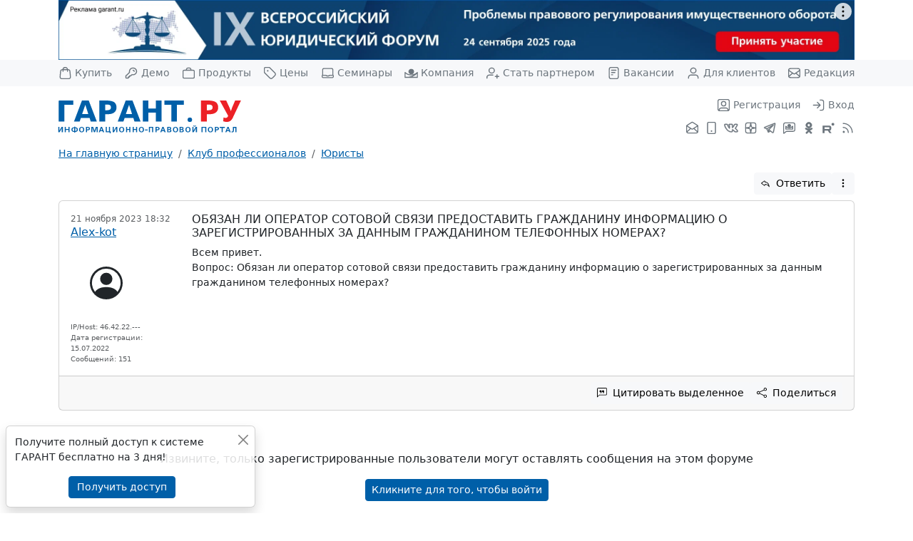

--- FILE ---
content_type: text/html; charset=utf-8
request_url: https://forum.garant.ru/?read,7,2467727,2467727
body_size: 26651
content:
<!doctype html>
<!-- START TEMPLATE header.tpl -->
<html lang="ru_RU.UTF8">
<head>
    <!-- Required meta tags -->
    <meta charset="utf-8">
    <meta name="viewport" content="width=device-width, initial-scale=1">
    <meta name='yandex-verification' content='6e77f17119edcf35' />
    <title>Обязан ли оператор сотовой связи предоставить гражданину информацию о зарегистрированных за данным гражданином телефонных номерах?</title>
    <link type="image/x-icon" href="https://www.garant.ru/favicon.ico" rel="shortcut icon" />






    <link rel="stylesheet" type="text/css" href="https://forum.garant.ru/templates/garant_adaptive/css/style.css?3">
    <link rel="stylesheet" type="text/css" href="https://forum.garant.ru/templates/garant_adaptive/css/jquery-chosen/chosen.css" media="screen,print" />
    <link rel="stylesheet" type="text/css" href="https://forum.garant.ru/templates/garant_adaptive/css/jquery-ui/jquery-ui-1.8.20.css" media="screen,print" />
    <style>
        #editor-tools-a-help {
            display: none;
        }
    </style>


<script type="text/javascript" src="https://forum.garant.ru/?javascript,7"></script>
<script type="text/javascript" src="https://forum.garant.ru/templates/garant_adaptive/js/jquery-1.7.2.min.js"></script>
<script type="text/javascript" src="https://forum.garant.ru/templates/garant_adaptive/js/jquery-ui-1.8.20.min.js"></script>
<script type="text/javascript" src="https://forum.garant.ru/templates/garant_adaptive/js/jquery.selectBox.js"></script>
<script type="text/javascript" src="https://forum.garant.ru/templates/garant_adaptive/js/jquery.chosen.min.js"></script>
<script type="text/javascript">
$(window).load(function() {
if ($.browser.opera) {
	document.charset = "UTF-8";
}
try{
	var wT = document.title; // get the title before being bug
	// clean the title if needed
	if(wT.indexOf('#')!=-1) wT=wT.substring(0,wT.indexOf('#'));
	document.title = wT;
	}
	catch(e){ }
});

</script>







  <meta name="description" content="Всем привет. Вопрос: Обязан ли оператор сотовой связи предоставить гражданину информацию о зарегистрированных за данным гражданином телефонных номерах?" />




<script type="text/javascript">var bbcode_spoiler_ajax_url = 'https://forum.garant.ru/?addon,7,module=bbcode_spoiler';
editor_tools_lang['enter spoiler description'] = 'Пожалуйста, введите описание спойлера (этот текст сразу будет виден в сообщении). Можно оставить пустым.';
editor_tools_lang['enter spoiler content'] = 'Пожалуйста, введите содержимое спойлера. Можно оставить пустым и дописать позже (между тегами [spoiler] и [/spoiler]).';
</script><link rel="canonical" href="https://forum.garant.ru/?read,7,2467727" />





<script>window.yaContextCb = window.yaContextCb || []</script>
<script src="https://yandex.ru/ads/system/context.js" async></script>


<script type="text/javascript" async="" src="https://mc.yandex.ru/metrika/tag.js"></script>

</head>

<body class="d-flex flex-column" onload="">

<div style="display:none">
    <!-- Top100 (Kraken) Counter -->
    <script>
        (function (w, d, c) {
            (w[c] = w[c] || []).push(function() {
                var options = {
                    project: 44507
                };
                try {
                    w.top100Counter = new top100(options);
                } catch(e) { }
            });
            var n = d.getElementsByTagName("script")[0],
                s = d.createElement("script"),
                f = function () { n.parentNode.insertBefore(s, n); };
            s.type = "text/javascript";
            s.async = true;
            s.src =
                (d.location.protocol == "https:" ? "https:" : "http:") +
                "//st.top100.ru/top100/top100.js";

            if (w.opera == "[object Opera]") {
                d.addEventListener("DOMContentLoaded", f, false);
            } else { f(); }
        })(window, document, "_top100q");
    </script>

    <noscript>
        <img src="//counter.rambler.ru/top100.cnt?pid=44507" alt="���-100" />
    </noscript>
    <!-- END Top100 (Kraken) Counter -->

    <!-- tns-counter.ru -->
    <script type="text/javascript">
        (function(win, doc, cb){
            (win[cb] = win[cb] || []).push(function() {
                try {
                    tnsCounterGarant_ru = new TNS.TnsCounter({
                        'account':'garant_ru',
                        'tmsec': 'garant_total'
                    });
                } catch(e){}
            });

            var tnsscript = doc.createElement('script');
            tnsscript.type = 'text/javascript';
            tnsscript.async = true;
            tnsscript.src = ('https:' == doc.location.protocol ? 'https:' : 'http:') +
                '//www.tns-counter.ru/tcounter.js';
            var s = doc.getElementsByTagName('script')[0];
            s.parentNode.insertBefore(tnsscript, s);
        })(window, this.document,'tnscounter_callback');
    </script>
    <noscript>
        <img src="//www.tns-counter.ru/V13a****garant_ru/ru/UTF-8/tmsec=garant_total/" width="0" height="0" alt="" />
    </noscript>
    <!--/ tns-counter.ru -->

    <!-- Rating@Mail.ru counter -->
    <script type="text/javascript">
        var _tmr = _tmr || [];
        _tmr.push();

        (function (d, w) {
            var ts = d.createElement("script"); ts.type = "text/javascript"; ts.async = true;
            ts.src = (d.location.protocol == "https:" ? "https:" : "http:") + "//top-fwz1.mail.ru/js/code.js";

            var f = function () {
                var s = d.getElementsByTagName("script")[0]; s.parentNode.insertBefore(ts, s);
            };

            if (w.opera == "[object Opera]") {
                d.addEventListener("DOMContentLoaded", f, false); } else { f();
            }
        })(document, window);
    </script>
    <noscript>
        <div style="position:absolute;left:-10000px;">
            <img src="//top-fwz1.mail.ru/counter?id=84008;js=na" style="border:0;" height="1" width="1" alt="�������@Mail.ru" />
        </div>
    </noscript>
    <!-- //Rating@Mail.ru counter -->


    <!--LiveInternet counter--><script type="text/javascript"><!--
new Image().src = "//counter.yadro.ru/hit;garant-ru?r"+
    escape(document.referrer)+((typeof(screen)=="undefined")?"":
        ";s"+screen.width+"*"+screen.height+"*"+(screen.colorDepth?
            screen.colorDepth:screen.pixelDepth))+";u"+escape(document.URL)+
    ";"+Math.random();//--></script><!--/LiveInternet-->


    <!-- Yandex.Metrika counter -->
	<script type="text/javascript">
		(function (m, e, t, r, i, k, a) {
			m[i] = m[i] || function () {
					(m[i].a = m[i].a || []).push(arguments)
				};
			m[i].l = 1 * new Date();
			for (var j = 0; j < document.scripts.length; j++) {
				if (document.scripts[j].src === r) {
					return;
				}
			}
			k = e.createElement(t), a = e.getElementsByTagName(t)[0], k.async = 1, k.src = r, a.parentNode.insertBefore(k, a)
		})(window, document, 'script', 'https://mc.yandex.ru/metrika/tag.js', 'ym');

		ym(66399, 'init', );
	</script>
	<noscript>
		<div><img src="https://mc.yandex.ru/watch/66399" style="position:absolute; left:-9999px;" alt=""/></div>
	</noscript>
	<!-- /Yandex.Metrika counter -->
</div>



<header class="header">
    <div class="container-lg">
    <div class="row">
        <div class="col-12">
            <!--AdFox START-->
            <!--yandex_mashasteg7-->
            <!--Площадка: Forum / Весь сайт / Forum.Все страницы.Растяжка.1600х120-->
            <!--Категория: <не задана>-->
            <!--Баннер: <не задана>-->
            <!--Тип баннера: WWW.ГС.1600x120. Растяжка-->
            <div id="adfox_175613841394975876"></div>
            <script>
                window.yaContextCb.push(()=>{
                    Ya.adfoxCode.create({
                    ownerId: 285002,
                    containerId: 'adfox_175613841394975876',
                    params: {
                        p1: 'djvlm',
                        p2: 'itaq',
                        pfc: 'hlmrp',
                        pfb: 'bhixdz'
                    }
                })
                })
            </script>
        </div>
    </div>
</div>
    <div class="header-top d-none d-xl-block">
        <div class="container-lg">
            <div class="nav justify-content-between">
                <a class="nav-link d-flex align-items-center px-0" href="https://aero.garant.ru/?utm_source=garant&utm_medium=buttom&utm_content=buy-garant&utm_campaign=knopka-v-shapke#form_title" title="Купить ГАРАНТ">
                    <svg xmlns="http://www.w3.org/2000/svg" width="24" height="24" viewBox="0 0 24 24" class="bi bi-bag me-1" stroke-width="1.75" stroke="currentColor" fill="none" stroke-linecap="round" stroke-linejoin="round">
                        <path d="M16.0004 9V6C16.0004 3.79086 14.2095 2 12.0004 2C9.79123 2 8.00037 3.79086 8.00037 6V9M3.59237 10.352L2.99237 16.752C2.82178 18.5717 2.73648 19.4815 3.03842 20.1843C3.30367 20.8016 3.76849 21.3121 4.35839 21.6338C5.0299 22 5.94374 22 7.77142 22H16.2293C18.057 22 18.9708 22 19.6423 21.6338C20.2322 21.3121 20.6971 20.8016 20.9623 20.1843C21.2643 19.4815 21.179 18.5717 21.0084 16.752L20.4084 10.352C20.2643 8.81535 20.1923 8.04704 19.8467 7.46616C19.5424 6.95458 19.0927 6.54511 18.555 6.28984C17.9444 6 17.1727 6 15.6293 6L8.37142 6C6.82806 6 6.05638 6 5.44579 6.28984C4.90803 6.54511 4.45838 6.95458 4.15403 7.46616C3.80846 8.04704 3.73643 8.81534 3.59237 10.352Z"/>
                    </svg>
                    Купить
                </a>
                <a class="nav-link d-flex align-items-center px-0" href="https://aero.garant.ru/internet/?utm_source=garant&utm_medium=buttom&utm_content=Poluchit_demo&utm_campaign=knopka-v-shapke#form_title"  title="Демо-доступ">
                    <svg xmlns="http://www.w3.org/2000/svg" width="24" height="24" viewBox="0 0 24 24" class="bi bi-key me-1" stroke-width="1.75" stroke="currentColor" fill="none" stroke-linecap="round" stroke-linejoin="round">
                        <path d="M17 8.99994C17 8.48812 16.8047 7.9763 16.4142 7.58579C16.0237 7.19526 15.5118 7 15 7M15 15C18.3137 15 21 12.3137 21 9C21 5.68629 18.3137 3 15 3C11.6863 3 9 5.68629 9 9C9 9.27368 9.01832 9.54308 9.05381 9.80704C9.11218 10.2412 9.14136 10.4583 9.12172 10.5956C9.10125 10.7387 9.0752 10.8157 9.00469 10.9419C8.937 11.063 8.81771 11.1823 8.57913 11.4209L3.46863 16.5314C3.29568 16.7043 3.2092 16.7908 3.14736 16.8917C3.09253 16.9812 3.05213 17.0787 3.02763 17.1808C3 17.2959 3 17.4182 3 17.6627V19.4C3 19.9601 3 20.2401 3.10899 20.454C3.20487 20.6422 3.35785 20.7951 3.54601 20.891C3.75992 21 4.03995 21 4.6 21H7V19H9V17H11L12.5791 15.4209C12.8177 15.1823 12.937 15.063 13.0581 14.9953C13.1843 14.9248 13.2613 14.8987 13.4044 14.8783C13.5417 14.8586 13.7588 14.8878 14.193 14.9462C14.4569 14.9817 14.7263 15 15 15Z"/>
                    </svg>
                    Демо
                </a>
                <a class="nav-link d-flex align-items-center px-0" href="https://aero.garant.ru/?utm_source=garant&utm_medium=buttom&utm_content=Products-Services&utm_campaign=knopka-v-shapke" title="Продукты и услуги компании ГАРАНТ">
                    <svg xmlns="http://www.w3.org/2000/svg" width="24" height="24" viewBox="0 0 24 24" class="bi bi-briefcase me-1" stroke-width="1.75" stroke="currentColor" fill="none" stroke-linecap="round" stroke-linejoin="round">
                        <path d="M16 7C16 6.07003 16 5.60504 15.8978 5.22354C15.6204 4.18827 14.8117 3.37962 13.7765 3.10222C13.395 3 12.93 3 12 3C11.07 3 10.605 3 10.2235 3.10222C9.18827 3.37962 8.37962 4.18827 8.10222 5.22354C8 5.60504 8 6.07003 8 7M5.2 21H18.8C19.9201 21 20.4802 21 20.908 20.782C21.2843 20.5903 21.5903 20.2843 21.782 19.908C22 19.4802 22 18.9201 22 17.8V10.2C22 9.07989 22 8.51984 21.782 8.09202C21.5903 7.71569 21.2843 7.40973 20.908 7.21799C20.4802 7 19.9201 7 18.8 7H5.2C4.07989 7 3.51984 7 3.09202 7.21799C2.71569 7.40973 2.40973 7.71569 2.21799 8.09202C2 8.51984 2 9.07989 2 10.2V17.8C2 18.9201 2 19.4802 2.21799 19.908C2.40973 20.2843 2.71569 20.5903 3.09202 20.782C3.51984 21 4.0799 21 5.2 21Z"/>
                    </svg>
                    Продукты
                </a>
                <a class="nav-link d-flex align-items-center px-0" href="https://aero.garant.ru/?utm_source=garant&utm_medium=buttom&utm_content=price&utm_campaign=knopka-v-shapke&show_price_list=1" title="Цены">
                    <svg xmlns="http://www.w3.org/2000/svg" width="24" height="24" viewBox="0 0 24 24" class="bi bi-tag me-1" stroke-width="1.75" stroke="currentColor" fill="none" stroke-linecap="round" stroke-linejoin="round">
                        <path d="M8 8H8.01M2 5.2L2 9.67451C2 10.1637 2 10.4083 2.05526 10.6385C2.10425 10.8425 2.18506 11.0376 2.29472 11.2166C2.4184 11.4184 2.59135 11.5914 2.93726 11.9373L10.6059 19.6059C11.7939 20.7939 12.388 21.388 13.0729 21.6105C13.6755 21.8063 14.3245 21.8063 14.927 21.6105C15.612 21.388 16.2061 20.7939 17.3941 19.6059L19.6059 17.3941C20.7939 16.2061 21.388 15.612 21.6105 14.927C21.8063 14.3245 21.8063 13.6755 21.6105 13.0729C21.388 12.388 20.7939 11.7939 19.6059 10.6059L11.9373 2.93726C11.5914 2.59135 11.4184 2.4184 11.2166 2.29472C11.0376 2.18506 10.8425 2.10425 10.6385 2.05526C10.4083 2 10.1637 2 9.67452 2L5.2 2C4.0799 2 3.51984 2 3.09202 2.21799C2.7157 2.40973 2.40973 2.71569 2.21799 3.09202C2 3.51984 2 4.07989 2 5.2ZM8.5 8C8.5 8.27614 8.27614 8.5 8 8.5C7.72386 8.5 7.5 8.27614 7.5 8C7.5 7.72386 7.72386 7.5 8 7.5C8.27614 7.5 8.5 7.72386 8.5 8Z"/>
                    </svg>
                    Цены
                </a>
                <a class="nav-link d-flex align-items-center px-0" href="https://aero.garant.ru/seminars/?utm_source=garant&utm_medium=vos_buttom&utm_content=vos&utm_campaign=knopka-v-shapke" title="Всероссийские спутниковые онлайн-семинары ГАРАНТ">
                    <svg xmlns="http://www.w3.org/2000/svg" width="24" height="24" viewBox="0 0 24 24" class="bi bi-laptop me-1" stroke-width="1.75" stroke="currentColor" fill="none" stroke-linecap="round" stroke-linejoin="round">
                        <path d="M3 16V7.2C3 6.07989 3 5.51984 3.21799 5.09202C3.40973 4.71569 3.71569 4.40973 4.09202 4.21799C4.51984 4 5.0799 4 6.2 4H17.8C18.9201 4 19.4802 4 19.908 4.21799C20.2843 4.40973 20.5903 4.71569 20.782 5.09202C21 5.51984 21 6.0799 21 7.2V16H15.6627C15.4182 16 15.2959 16 15.1808 16.0276C15.0787 16.0521 14.9812 16.0925 14.8917 16.1474C14.7908 16.2092 14.7043 16.2957 14.5314 16.4686L14.4686 16.5314C14.2957 16.7043 14.2092 16.7908 14.1083 16.8526C14.0188 16.9075 13.9213 16.9479 13.8192 16.9724C13.7041 17 13.5818 17 13.3373 17H10.6627C10.4182 17 10.2959 17 10.1808 16.9724C10.0787 16.9479 9.98119 16.9075 9.89172 16.8526C9.7908 16.7908 9.70432 16.7043 9.53137 16.5314L9.46863 16.4686C9.29568 16.2957 9.2092 16.2092 9.10828 16.1474C9.01881 16.0925 8.92127 16.0521 8.81923 16.0276C8.70414 16 8.58185 16 8.33726 16H3ZM3 16C2.44772 16 2 16.4477 2 17V17.3333C2 17.9533 2 18.2633 2.06815 18.5176C2.25308 19.2078 2.79218 19.7469 3.48236 19.9319C3.7367 20 4.04669 20 4.66667 20H19.3333C19.9533 20 20.2633 20 20.5176 19.9319C21.2078 19.7469 21.7469 19.2078 21.9319 18.5176C22 18.2633 22 17.9533 22 17.3333C22 17.0233 22 16.8683 21.9659 16.7412C21.8735 16.3961 21.6039 16.1265 21.2588 16.0341C21.1317 16 20.9767 16 20.6667 16H20"/>
                    </svg>
                    Семинары
                </a>
                <a class="nav-link d-flex align-items-center px-0" href="https://www.garant.ru/company/about/" title='Компания "Гарант"'>
                    <svg xmlns="http://www.w3.org/2000/svg" width="24" height="24" viewBox="0 0 24 24" class="bi bi-garant-logo me-1" stroke-width="1.75" stroke="currentColor" fill="none" stroke-linecap="round" stroke-linejoin="round">
                        <path d="M22.91 10.9366C22.91 10.9366 18.6944 15.3003 12.0009 15.3003C5.30742 15.3003 1.0918 10.9366 1.0918 10.9366V19.6639H22.91V10.9366ZM22.91 10.9366C22.91 10.9366 18.0009 18.5456 6.54634 19.6639M14.7282 6.6005C16.2193 8.09159 16.2193 10.5091 14.7282 12.0002C13.2371 13.4913 10.8195 13.4913 9.32843 12.0002C7.83734 10.5091 7.83734 8.09159 9.32843 6.6005C10.8195 5.1094 13.2371 5.1094 14.7282 6.6005Z"/>
                        <circle cx="12.5" cy="9.5" r="3.5" fill="currentColor"/>
                    </svg>
                    Компания
                </a>
                <a class="nav-link d-flex align-items-center px-0" href="https://partnership.garant.ru/?utm_source=site&utm_medium=garant&utm_campaign=partnership&utm_content=knopka-v-shapke" title="Станьте партнером компании &quot;Гарант&quot;">
                    <svg xmlns="http://www.w3.org/2000/svg" width="24" height="24" viewBox="0 0 24 24" class="bi bi-user-plus me-1" stroke-width="1.75" stroke="currentColor" fill="none" stroke-linecap="round" stroke-linejoin="round">
                        <path d="M12 15.5H7.5C6.10444 15.5 5.40665 15.5 4.83886 15.6722C3.56045 16.06 2.56004 17.0605 2.17224 18.3389C2 18.9067 2 19.6044 2 21M19 21V15M16 18H22M14.5 7.5C14.5 9.98528 12.4853 12 10 12C7.51472 12 5.5 9.98528 5.5 7.5C5.5 5.01472 7.51472 3 10 3C12.4853 3 14.5 5.01472 14.5 7.5Z"/>
                    </svg>
                    Стать партнером
                </a>
                <a class="nav-link d-flex align-items-center px-0" href="https://www.garant.ru/company/about/job/" title="Вакансии">
                    <svg xmlns="http://www.w3.org/2000/svg" width="24" height="24" viewBox="0 0 24 24" class="bi bi-file me-1" stroke-width="1.75" stroke="currentColor" fill="none" stroke-linecap="round" stroke-linejoin="round">
                        <path d="M14 11H8M10 15H8M16 7H8M20 6.8V17.2C20 18.8802 20 19.7202 19.673 20.362C19.3854 20.9265 18.9265 21.3854 18.362 21.673C17.7202 22 16.8802 22 15.2 22H8.8C7.11984 22 6.27976 22 5.63803 21.673C5.07354 21.3854 4.6146 20.9265 4.32698 20.362C4 19.7202 4 18.8802 4 17.2V6.8C4 5.11984 4 4.27976 4.32698 3.63803C4.6146 3.07354 5.07354 2.6146 5.63803 2.32698C6.27976 2 7.11984 2 8.8 2H15.2C16.8802 2 17.7202 2 18.362 2.32698C18.9265 2.6146 19.3854 3.07354 19.673 3.63803C20 4.27976 20 5.11984 20 6.8Z"/>
                    </svg>
                    Вакансии
                </a>
                <a class="nav-link d-flex align-items-center px-0" href="https://www.garant.ru/mobileonline/" title="Для клиентов">
                    <svg xmlns="http://www.w3.org/2000/svg" width="24" height="24" viewBox="0 0 24 24" class="bi bi-user me-1" stroke-width="1.75" stroke="currentColor" fill="none" stroke-linecap="round" stroke-linejoin="round">
                        <path d="M20 21C20 19.6044 20 18.9067 19.8278 18.3389C19.44 17.0605 18.4395 16.06 17.1611 15.6722C16.5933 15.5 15.8956 15.5 14.5 15.5H9.5C8.10444 15.5 7.40665 15.5 6.83886 15.6722C5.56045 16.06 4.56004 17.0605 4.17224 18.3389C4 18.9067 4 19.6044 4 21M16.5 7.5C16.5 9.98528 14.4853 12 12 12C9.51472 12 7.5 9.98528 7.5 7.5C7.5 5.01472 9.51472 3 12 3C14.4853 3 16.5 5.01472 16.5 7.5Z"/>
                    </svg>
                    Для клиентов
                </a>
                <a class="nav-link d-flex align-items-center px-0" href="mailto:editor@garant.ru">
                    <svg xmlns="http://www.w3.org/2000/svg" width="24" height="24" viewBox="0 0 24 24" class="bi bi-mail me-1" stroke-width="1.75" stroke="currentColor" fill="none" stroke-linecap="round" stroke-linejoin="round">
                        <path d="M21.5 18L14.8571 12M9.14286 12L2.50003 18M2 7L10.1649 12.7154C10.8261 13.1783 11.1567 13.4097 11.5163 13.4993C11.8339 13.5785 12.1661 13.5785 12.4837 13.4993C12.8433 13.4097 13.1739 13.1783 13.8351 12.7154L22 7M6.8 20H17.2C18.8802 20 19.7202 20 20.362 19.673C20.9265 19.3854 21.3854 18.9265 21.673 18.362C22 17.7202 22 16.8802 22 15.2V8.8C22 7.11984 22 6.27976 21.673 5.63803C21.3854 5.07354 20.9265 4.6146 20.362 4.32698C19.7202 4 18.8802 4 17.2 4H6.8C5.11984 4 4.27976 4 3.63803 4.32698C3.07354 4.6146 2.6146 5.07354 2.32698 5.63803C2 6.27976 2 7.11984 2 8.8V15.2C2 16.8802 2 17.7202 2.32698 18.362C2.6146 18.9265 3.07354 19.3854 3.63803 19.673C4.27976 20 5.11984 20 6.8 20Z"/>
                    </svg>
                    Редакция
                </a>
            </div>
        </div>
    </div>
    <nav class="navbar navbar-expand">
        <div class="container-lg">
            <a class="navbar-brand p-0 d-flex align-items-center logo" href="https://www.garant.ru/">
                <img src="https://forum.garant.ru/templates/garant_adaptive/images/logo.svg" alt="">
            </a>
            <div>
                <div class="navbar-nav justify-content-end">
                    
                        
                        <a class="nav-link d-flex align-items-center" href="https://forum.garant.ru/?register,7" data-bs-toggle="tooltip" data-bs-placement="left" title="Зарегистрироваться на сайте">
                            <svg xmlns="http://www.w3.org/2000/svg" width="24" height="24" viewBox="0 0 24 24" class="bi bi-user-square" stroke-width="1.75" stroke="currentColor" fill="none" stroke-linecap="round" stroke-linejoin="round">
                                <path d="M4.00002 21.8174C4.6026 22 5.41649 22 6.8 22H17.2C18.5835 22 19.3974 22 20 21.8174M4.00002 21.8174C3.87082 21.7783 3.75133 21.7308 3.63803 21.673C3.07354 21.3854 2.6146 20.9265 2.32698 20.362C2 19.7202 2 18.8802 2 17.2V6.8C2 5.11984 2 4.27976 2.32698 3.63803C2.6146 3.07354 3.07354 2.6146 3.63803 2.32698C4.27976 2 5.11984 2 6.8 2H17.2C18.8802 2 19.7202 2 20.362 2.32698C20.9265 2.6146 21.3854 3.07354 21.673 3.63803C22 4.27976 22 5.11984 22 6.8V17.2C22 18.8802 22 19.7202 21.673 20.362C21.3854 20.9265 20.9265 21.3854 20.362 21.673C20.2487 21.7308 20.1292 21.7783 20 21.8174M4.00002 21.8174C4.00035 21.0081 4.00521 20.5799 4.07686 20.2196C4.39249 18.6329 5.63288 17.3925 7.21964 17.0769C7.60603 17 8.07069 17 9 17H15C15.9293 17 16.394 17 16.7804 17.0769C18.3671 17.3925 19.6075 18.6329 19.9231 20.2196C19.9948 20.5799 19.9996 21.0081 20 21.8174M16 9.5C16 11.7091 14.2091 13.5 12 13.5C9.79086 13.5 8 11.7091 8 9.5C8 7.29086 9.79086 5.5 12 5.5C14.2091 5.5 16 7.29086 16 9.5Z"/>
                            </svg>
                            <span class="d-none d-sm-inline ms-1">Регистрация</span>
                        </a>
                        

                        
                        <a class="nav-link d-flex align-items-center pe-xl-0" href="https://forum.garant.ru/?login,7" data-bs-toggle="tooltip" data-bs-placement="left" title="Войти в личный кабинет">
                            <svg xmlns="http://www.w3.org/2000/svg" width="24" height="24" viewBox="0 0 24 24" class="bi bi-log-in" stroke-width="1.75" stroke="currentColor" fill="none" stroke-linecap="round" stroke-linejoin="round">
                                <path d="M15 3H16.2C17.8802 3 18.7202 3 19.362 3.32698C19.9265 3.6146 20.3854 4.07354 20.673 4.63803C21 5.27976 21 6.11985 21 7.8V16.2C21 17.8802 21 18.7202 20.673 19.362C20.3854 19.9265 19.9265 20.3854 19.362 20.673C18.7202 21 17.8802 21 16.2 21H15M10 7L15 12M15 12L10 17M15 12L3 12"/>
                            </svg>
                            <span class="d-none d-sm-inline ms-1">Вход</span>
                        </a>
                        
                    

                    <a class="nav-link d-flex align-items-center d-xl-none pe-0" data-bs-toggle="offcanvas" href="#menu" role="button" aria-controls="menu" data-bs-placement="left">
                        <svg xmlns="http://www.w3.org/2000/svg" width="24" height="24" viewBox="0 0 24 24" class="bi bi-menu" stroke-width="1.75" stroke="currentColor" fill="none" stroke-linecap="round" stroke-linejoin="round">
                            <path d="M3 12H21M3 6H21M3 18H21"/>
                        </svg>
                    </a>
                </div>
                <div class="nav justify-content-end d-none d-xl-flex">
                    <a class="nav-link p-1" href="https://www.garant.ru/subscribe/" data-bs-toggle="tooltip" data-bs-placement="left" title="Подписка на рассылку">
                        <svg xmlns="http://www.w3.org/2000/svg" width="24" height="24" viewBox="0 0 24 24" class="bi bi-mail-open" stroke-width="1.75" stroke="currentColor" fill="none" stroke-linecap="round" stroke-linejoin="round">
                            <path d="M13.744 2.63346L21.272 7.52667C21.538 7.69957 21.671 7.78602 21.7674 7.90134C21.8527 8.00342 21.9167 8.12149 21.9558 8.24865C22 8.39229 22 8.55092 22 8.86818V16.1999C22 17.88 22 18.7201 21.673 19.3619C21.3854 19.9263 20.9265 20.3853 20.362 20.6729C19.7202 20.9999 18.8802 20.9999 17.2 20.9999H6.8C5.11984 20.9999 4.27976 20.9999 3.63803 20.6729C3.07354 20.3853 2.6146 19.9263 2.32698 19.3619C2 18.7201 2 17.88 2 16.1999V8.86818C2 8.55092 2 8.39229 2.04417 8.24865C2.08327 8.12149 2.14735 8.00342 2.23265 7.90134C2.32901 7.78602 2.46201 7.69957 2.72802 7.52667L10.256 2.63346M13.744 2.63346C13.1127 2.22315 12.7971 2.01799 12.457 1.93817C12.1564 1.86761 11.8436 1.86761 11.543 1.93817C11.2029 2.01799 10.8873 2.22315 10.256 2.63346M13.744 2.63346L19.9361 6.65837C20.624 7.10547 20.9679 7.32902 21.087 7.61252C21.1911 7.86027 21.1911 8.13949 21.087 8.38724C20.9679 8.67074 20.624 8.89429 19.9361 9.34139L13.744 13.3663C13.1127 13.7766 12.7971 13.9818 12.457 14.0616C12.1564 14.1321 11.8436 14.1321 11.543 14.0616C11.2029 13.9818 10.8873 13.7766 10.256 13.3663L4.06386 9.34139C3.37601 8.89429 3.03209 8.67074 2.91297 8.38724C2.80888 8.13949 2.80888 7.86027 2.91297 7.61252C3.03209 7.32902 3.37601 7.10547 4.06386 6.65837L10.256 2.63346M21.5 18.9999L14.8572 12.9999M9.14282 12.9999L2.5 18.9999"/>
                        </svg>
                    </a>
                    <a class="nav-link p-1" href="https://www.garant.ru/products/solution/mobile_tech/" data-bs-toggle="tooltip" data-bs-placement="left" title="ГАРАНТ для мобильных устройств">
                        <svg xmlns="http://www.w3.org/2000/svg" width="24" height="24" viewBox="0 0 24 24" class="bi bi-phone" stroke-width="1.75" stroke="currentColor" fill="none" stroke-linecap="round" stroke-linejoin="round">
                            <path d="M12 17.5H12.01M8.2 22H15.8C16.9201 22 17.4802 22 17.908 21.782C18.2843 21.5903 18.5903 21.2843 18.782 20.908C19 20.4802 19 19.9201 19 18.8V5.2C19 4.07989 19 3.51984 18.782 3.09202C18.5903 2.71569 18.2843 2.40973 17.908 2.21799C17.4802 2 16.9201 2 15.8 2H8.2C7.0799 2 6.51984 2 6.09202 2.21799C5.71569 2.40973 5.40973 2.71569 5.21799 3.09202C5 3.51984 5 4.0799 5 5.2V18.8C5 19.9201 5 20.4802 5.21799 20.908C5.40973 21.2843 5.71569 21.5903 6.09202 21.782C6.51984 22 7.07989 22 8.2 22ZM12.5 17.5C12.5 17.7761 12.2761 18 12 18C11.7239 18 11.5 17.7761 11.5 17.5C11.5 17.2239 11.7239 17 12 17C12.2761 17 12.5 17.2239 12.5 17.5Z"/>
                        </svg>
                    </a>
                    <a class="nav-link p-1" href="https://vk.com/garant_news" data-bs-toggle="tooltip" data-bs-placement="left" title="ГАРАНТ во ВКонтакте">
                        <svg xmlns="http://www.w3.org/2000/svg" width="24" height="24" viewBox="0 0 24 24" class="bi bi-vk" stroke-width="0.4" stroke="currentColor" fill="currentColor" stroke-linecap="round" stroke-linejoin="round" fill-rule="evenodd" clip-rule="evenodd" >
                            <path  d="M23.405 16.8648C22.861 15.7693 22.1442 14.7684 21.282 13.9008C20.9936 13.5749 20.6917 13.2613 20.377 12.9608L20.339 12.9238C20.2222 12.8103 20.1068 12.6953 19.993 12.5788C21.1716 10.9399 22.1801 9.18516 23.003 7.3418L23.036 7.2678L23.059 7.1898C23.168 6.8268 23.292 6.1368 22.852 5.5128C22.396 4.8688 21.667 4.7528 21.178 4.7528H18.931C18.4605 4.73136 17.9953 4.8593 17.6019 5.11831C17.2086 5.37732 16.9072 5.75413 16.741 6.1948C16.2574 7.34644 15.652 8.44302 14.935 9.4658V6.8328C14.935 6.4928 14.903 5.9228 14.538 5.4428C14.102 4.8668 13.471 4.7528 13.033 4.7528H9.467C9.00167 4.7421 8.55005 4.91076 8.20567 5.22388C7.86128 5.53699 7.65051 5.97056 7.617 6.4348L7.614 6.4798V6.5248C7.614 7.0098 7.806 7.3678 7.96 7.5928C8.029 7.6938 8.102 7.7858 8.149 7.8438L8.159 7.8568C8.209 7.9188 8.242 7.9598 8.275 8.0058C8.363 8.1238 8.488 8.3078 8.524 8.7818V10.2548C7.80817 9.05612 7.22124 7.78504 6.773 6.4628L6.765 6.4408L6.757 6.4198C6.635 6.1008 6.44 5.6368 6.049 5.2828C5.593 4.8678 5.053 4.7528 4.562 4.7528H2.282C1.785 4.7528 1.186 4.8688 0.739 5.3398C0.3 5.8038 0.25 6.3598 0.25 6.6538V6.7878L0.278 6.9178C0.909301 9.84858 2.21024 12.5935 4.079 14.9378C4.93338 16.2851 6.09329 17.4121 7.46465 18.2273C8.83601 19.0425 10.3802 19.523 11.972 19.6298L12.013 19.6328H12.055C12.781 19.6328 13.538 19.5698 14.107 19.1908C14.874 18.6788 14.935 17.8938 14.935 17.5018V16.3638C15.132 16.5238 15.376 16.7378 15.675 17.0258C16.037 17.3878 16.325 17.7018 16.572 17.9758L16.704 18.1218C16.896 18.3358 17.085 18.5468 17.257 18.7198C17.473 18.9368 17.74 19.1758 18.074 19.3528C18.437 19.5438 18.818 19.6308 19.222 19.6308H21.503C21.984 19.6308 22.673 19.5168 23.158 18.9548C23.686 18.3428 23.646 17.5918 23.48 17.0528L23.45 16.9558L23.405 16.8648ZM17.685 16.9708C17.3751 16.6244 17.056 16.2862 16.728 15.9568L16.725 15.9538C15.368 14.6458 14.735 14.4188 14.287 14.4188C14.048 14.4188 13.785 14.4448 13.614 14.6588C13.537 14.7609 13.4865 14.8804 13.467 15.0068C13.4429 15.1535 13.4322 15.3021 13.435 15.4508V17.5018C13.435 17.7568 13.393 17.8638 13.275 17.9418C13.118 18.0468 12.783 18.1318 12.064 18.1318C10.6982 18.0389 9.37398 17.6231 8.20018 16.9187C7.02637 16.2143 6.03652 15.2413 5.312 14.0798L5.304 14.0668L5.294 14.0548C3.55312 11.888 2.33984 9.34605 1.75 6.6298C1.754 6.4998 1.782 6.4208 1.828 6.3728C1.875 6.3228 1.99 6.2528 2.282 6.2528H4.562C4.815 6.2528 4.947 6.3088 5.042 6.3938C5.148 6.4918 5.242 6.6568 5.354 6.9508C5.914 8.5968 6.67 10.1368 7.387 11.2678C7.745 11.8338 8.097 12.3048 8.415 12.6378C8.574 12.8038 8.729 12.9418 8.878 13.0398C9.021 13.1338 9.184 13.2088 9.352 13.2088C9.44 13.2088 9.543 13.1988 9.642 13.1558C9.74892 13.1086 9.83693 13.0269 9.892 12.9238C9.995 12.7358 10.024 12.4588 10.024 12.0958V8.7228C9.971 7.9048 9.724 7.4438 9.484 7.1168C9.4354 7.0514 9.38538 6.98705 9.334 6.9238L9.321 6.9078C9.27836 6.85601 9.23766 6.80264 9.199 6.7478C9.14977 6.68665 9.12015 6.61207 9.114 6.5338C9.12184 6.45434 9.15976 6.38088 9.21999 6.32846C9.28022 6.27603 9.35821 6.24861 9.438 6.2518H13.033C13.239 6.2518 13.308 6.3018 13.343 6.3488C13.393 6.4138 13.435 6.5488 13.435 6.8328V11.3608C13.435 11.8988 13.683 12.2628 14.043 12.2628C14.457 12.2628 14.756 12.0118 15.278 11.4898L15.287 11.4798L15.295 11.4708C16.466 10.0431 17.4227 8.45238 18.135 6.7488L18.139 6.7368C18.1925 6.58629 18.2938 6.45742 18.4274 6.36985C18.561 6.28228 18.7196 6.24082 18.879 6.2518H21.179C21.491 6.2518 21.593 6.3318 21.627 6.3788C21.662 6.4288 21.687 6.5358 21.627 6.7458C20.8056 8.58216 19.7901 10.3254 18.598 11.9458L18.59 11.9578C18.475 12.1348 18.348 12.3308 18.33 12.5548C18.31 12.7968 18.414 13.0158 18.597 13.2518C18.73 13.4478 19.005 13.7168 19.284 13.9898L19.31 14.0158C19.602 14.3018 19.919 14.6118 20.173 14.9118L20.18 14.9188L20.187 14.9268C20.9444 15.6823 21.5743 16.5556 22.052 17.5128C22.128 17.7728 22.082 17.9068 22.022 17.9758C21.953 18.0558 21.798 18.1308 21.504 18.1308H19.222C19.0665 18.1346 18.9126 18.0984 18.775 18.0258C18.6064 17.9277 18.4534 17.8051 18.321 17.6618C18.178 17.5188 18.023 17.3458 17.833 17.1348L17.686 16.9708H17.685Z"/>
                        </svg>
                    </a>
                    <a class="nav-link p-1" href="https://zen.yandex.ru/garant.ru" data-bs-toggle="tooltip" data-bs-placement="left" title="Я.Дзен">
                        <svg xmlns="http://www.w3.org/2000/svg" width="24" height="24" viewBox="0 0 24 24" class="bi bi-dzen" stroke-width="1.75" stroke="currentColor" fill="none" stroke-linecap="round" stroke-linejoin="round">
                            <path d="M3 7.8C3 6.11984 3 5.27976 3.32698 4.63803C3.6146 4.07354 4.07354 3.6146 4.63803 3.32698C5.27976 3 6.11984 3 7.8 3H16.2C17.8802 3 18.7202 3 19.362 3.32698C19.9265 3.6146 20.3854 4.07354 20.673 4.63803C21 5.27976 21 6.11984 21 7.8V16.2C21 17.8802 21 18.7202 20.673 19.362C20.3854 19.9265 19.9265 20.3854 19.362 20.673C18.7202 21 17.8802 21 16.2 21H7.8C6.11984 21 5.27976 21 4.63803 20.673C4.07354 20.3854 3.6146 19.9265 3.32698 19.362C3 18.7202 3 17.8802 3 16.2V7.8Z"/>
                            <path d="M12 3L11.089 8.64419C10.9112 9.35529 10.8223 9.71084 10.6372 10.0002C10.4734 10.2561 10.2561 10.4734 10.0002 10.6372C9.71084 10.8223 9.35529 10.9112 8.64419 11.089L3 12L8.64419 12.911C9.35529 13.0888 9.71084 13.1777 10.0002 13.3628C10.2561 13.5266 10.4734 13.7439 10.6372 13.9998C10.8223 14.2892 10.9112 14.6447 11.089 15.3558L12 21L12.911 15.3558C13.0888 14.6447 13.1777 14.2892 13.3628 13.9998C13.5266 13.7439 13.7439 13.5266 13.9998 13.3628C14.2892 13.1777 14.6447 13.0888 15.3558 12.911L21 12L15.3558 11.089C14.6447 10.9112 14.2892 10.8223 13.9998 10.6372C13.7439 10.4734 13.5266 10.2561 13.3628 10.0002C13.1777 9.71084 13.0888 9.35529 12.911 8.64419L12 3Z"/>
                        </svg>
                    </a>
                    <a class="nav-link p-1" href="https://telegram.me/garantnews" data-bs-toggle="tooltip" data-bs-placement="left" title="ГАРАНТ в Telegram">
                        <svg xmlns="http://www.w3.org/2000/svg" width="24" height="24" viewBox="0 0 24 24" class="bi bi-telegram" stroke-width="0.4" stroke="currentColor" fill="currentColor" stroke-linecap="round" stroke-linejoin="round" fill-rule="evenodd" clip-rule="evenodd" >
                            <path d="M5.78831 14.02C5.83128 14.0343 5.87546 14.0447 5.92031 14.051C6.20324 14.7176 6.48457 15.385 6.76431 16.053C7.26731 17.255 7.77431 18.493 7.88531 18.849C8.02431 19.287 8.17031 19.585 8.33031 19.789C8.41331 19.893 8.50831 19.985 8.62031 20.055C8.67866 20.0915 8.74109 20.121 8.80631 20.143C9.12631 20.263 9.41831 20.213 9.60131 20.152C9.7087 20.1153 9.81089 20.0649 9.90531 20.002L9.91031 20L12.7363 18.238L16.0013 20.74C16.0493 20.777 16.1013 20.808 16.1573 20.833C16.5493 21.003 16.9293 21.063 17.2873 21.015C17.6433 20.965 17.9263 20.816 18.1373 20.647C18.3796 20.4517 18.5728 20.2024 18.7013 19.919L18.7103 19.897L18.7133 19.889L18.7153 19.885V19.883L18.7163 19.882C18.7337 19.839 18.7471 19.7945 18.7563 19.749L21.7363 4.72399C21.7457 4.67589 21.7504 4.62699 21.7503 4.57799C21.7503 4.13799 21.5843 3.71899 21.1953 3.46599C20.8613 3.24899 20.4903 3.23899 20.2553 3.25699C20.0033 3.27699 19.7693 3.33899 19.6123 3.38899C19.5244 3.41684 19.4377 3.4482 19.3523 3.48299L19.3413 3.48799L2.62731 10.044L2.62531 10.045C2.56876 10.0658 2.51305 10.0888 2.45831 10.114C2.32578 10.1736 2.19864 10.2445 2.07831 10.326C1.85131 10.481 1.32831 10.907 1.41731 11.611C1.48731 12.171 1.87131 12.516 2.10631 12.682C2.23431 12.773 2.35631 12.838 2.44631 12.881C2.48631 12.901 2.57231 12.935 2.60931 12.951L2.61931 12.954L5.78831 14.02ZM19.9263 4.86799H19.9243C19.9157 4.87181 19.907 4.87548 19.8983 4.87899L3.16431 11.444C3.15571 11.4475 3.14704 11.4508 3.13831 11.454L3.12831 11.457C3.09775 11.469 3.06772 11.4823 3.03831 11.497C3.06615 11.5129 3.09486 11.5273 3.12431 11.54L6.26631 12.598C6.32246 12.6169 6.37617 12.6424 6.42631 12.674L16.8033 6.59899L16.8133 6.59399C16.8536 6.56949 16.895 6.5468 16.9373 6.52599C17.0093 6.48899 17.1243 6.43499 17.2543 6.39499C17.3443 6.36699 17.6113 6.28799 17.8993 6.38099C18.0521 6.42914 18.1882 6.51927 18.2922 6.64111C18.3962 6.76294 18.4638 6.91156 18.4873 7.06999C18.5246 7.20874 18.5256 7.35472 18.4903 7.49399C18.4203 7.76899 18.2283 7.98299 18.0523 8.14699C17.9023 8.28699 15.9573 10.163 14.0383 12.015L11.4253 14.535L10.9603 14.985L16.8323 19.487C16.9116 19.5203 16.9977 19.534 17.0833 19.527C17.1265 19.5211 17.1671 19.5031 17.2003 19.475C17.2409 19.4408 17.2756 19.4002 17.3033 19.355L17.3053 19.354L20.1953 4.78099C20.1043 4.80288 20.015 4.83163 19.9283 4.86699L19.9263 4.86799ZM11.4653 17.262L10.2933 16.364L10.0093 18.169L11.4653 17.262ZM9.21831 14.582L10.3833 13.457L12.9963 10.935L13.9693 9.99699L7.44931 13.814L7.48431 13.896C7.89552 14.8674 8.30219 15.8408 8.70431 16.816L8.98731 15.016C9.01292 14.849 9.09435 14.6967 9.21831 14.582Z"/>
                        </svg>

                    </a>
                    <a class="nav-link p-1" href="https://telegram.me/garant_bot" data-bs-toggle="tooltip" data-bs-placement="left" title="Бот ГАРАНТ в Telegram">
                        <svg xmlns="http://www.w3.org/2000/svg" width="24" height="24" viewBox="0 0 24 24" class="bi bi-garant-bot" stroke-width="1.75" stroke="currentColor" fill="none" stroke-linecap="round" stroke-linejoin="round">
                            <path d="M2 7.8C2 6.11984 2 5.27976 2.32698 4.63803C2.6146 4.07354 3.07354 3.6146 3.63803 3.32698C4.27976 3 5.11984 3 6.8 3H17.2C18.8802 3 19.7202 3 20.362 3.32698C20.9265 3.6146 21.3854 4.07354 21.673 4.63803C22 5.27976 22 6.11984 22 7.8V13.2C22 14.8802 22 15.7202 21.673 16.362C21.3854 16.9265 20.9265 17.3854 20.362 17.673C19.7202 18 18.8802 18 17.2 18H8.68375C8.0597 18 7.74767 18 7.44921 18.0613C7.18443 18.1156 6.9282 18.2055 6.68749 18.3285C6.41617 18.4671 6.17252 18.662 5.68521 19.0518L3.29976 20.9602C2.88367 21.2931 2.67563 21.4595 2.50054 21.4597C2.34827 21.4599 2.20422 21.3906 2.10923 21.2716C2 21.1348 2 20.8684 2 20.3355V7.8Z"/>
                            <path d="M6 14V9C6 9 8.5 12 12 12C15.5 12 18 9 18 9V14H6Z"/>
                            <path d="M13.4142 6.58579C14.1953 7.36683 14.1953 8.63317 13.4142 9.41421C12.6332 10.1953 11.3668 10.1953 10.5858 9.41421C9.80474 8.63317 9.80474 7.36683 10.5858 6.58579C11.3668 5.80474 12.6332 5.80474 13.4142 6.58579Z"/>
                            <circle cx="12" cy="8" r="2"  fill="currentColor"/>
                        </svg>
                    </a>
                    <a class="nav-link p-1" href="https://ok.ru/garant1990" data-bs-toggle="tooltip" data-bs-placement="left" title="ГАРАНТ в Одноклассниках">
                        <svg xmlns="http://www.w3.org/2000/svg" width="24" height="24" viewBox="0 0 24 24" class="bi bi-ok" stroke-width="none" stroke="currentColor" fill="currentColor" stroke-linecap="round" stroke-linejoin="round">
                            <path d="M10.9742 16.0109C9.44317 15.8509 8.06217 15.4709 6.88017 14.5399C6.73317 14.4239 6.58117 14.3119 6.44817 14.1829C5.93017 13.6829 5.87817 13.1089 6.28817 12.5189C6.63817 12.0129 7.22617 11.8779 7.83717 12.1689C7.95517 12.2239 8.06717 12.2949 8.17617 12.3699C10.3792 13.8939 13.4062 13.9359 15.6172 12.4389C15.8372 12.2689 16.0712 12.1309 16.3422 12.0609C16.8702 11.9249 17.3622 12.1199 17.6452 12.5849C17.9692 13.1149 17.9652 13.6349 17.5662 14.0459C16.9552 14.6789 16.2192 15.1359 15.4022 15.4549C14.6292 15.7569 13.7822 15.9089 12.9452 16.0089C13.0712 16.1479 13.1312 16.2159 13.2102 16.2959C14.3472 17.4459 15.4902 18.5929 16.6242 19.7469C17.0102 20.1409 17.0912 20.6279 16.8782 21.0859C16.6452 21.5859 16.1252 21.9149 15.6142 21.8799C15.2912 21.8569 15.0392 21.6949 14.8142 21.4679C13.9562 20.5979 13.0822 19.7439 12.2412 18.8579C11.9962 18.5999 11.8782 18.6489 11.6622 18.8729C10.7992 19.7679 9.92217 20.6489 9.03817 21.5259C8.64217 21.9189 8.17017 21.9899 7.71017 21.7659C7.22217 21.5259 6.91017 21.0249 6.93517 20.5199C6.95117 20.1779 7.11817 19.9179 7.35117 19.6839C8.47717 18.5519 9.59917 17.4169 10.7222 16.2839C10.7962 16.2079 10.8662 16.1279 10.9742 16.0109Z"/>
                            <path d="M11.9073 12.069C9.17527 12.059 6.93527 9.77902 6.95027 7.02302C6.96627 4.23702 9.20827 1.99302 11.9673 2.00002C14.7313 2.00702 16.9503 4.28502 16.9373 7.10002C16.9223 9.85002 14.6673 12.078 11.9073 12.069ZM14.3903 7.02902C14.3921 6.70697 14.3303 6.38774 14.2084 6.08967C14.0864 5.7916 13.9068 5.52056 13.6798 5.29214C13.4527 5.06373 13.1828 4.88243 12.8855 4.75867C12.5882 4.63492 12.2693 4.57114 11.9473 4.57102C11.6222 4.5707 11.3003 4.63516 11.0004 4.76064C10.7005 4.88611 10.4287 5.07008 10.2007 5.3018C9.97267 5.53352 9.79313 5.80834 9.67253 6.11022C9.55193 6.4121 9.49269 6.73499 9.49827 7.06002C9.49866 7.38219 9.56276 7.7011 9.6869 7.9984C9.81103 8.29569 9.99275 8.5655 10.2216 8.79229C10.4504 9.01907 10.7218 9.19836 11.0202 9.31982C11.3186 9.44128 11.6381 9.50252 11.9603 9.50002C12.2824 9.49885 12.6012 9.43388 12.8981 9.30884C13.195 9.1838 13.4642 9.00119 13.6901 8.77153C13.9161 8.54187 14.0943 8.26973 14.2144 7.97082C14.3346 7.67191 14.3944 7.35215 14.3903 7.03002V7.02902Z"/>
                        </svg>
                    </a>
                    <a class="nav-link p-1" href="https://rutube.ru/channel/42547413/" data-bs-toggle="tooltip" data-bs-placement="left" title="Компания ГАРАНТ - Rutube">
                        <svg xmlns="http://www.w3.org/2000/svg" width="24" height="24" viewBox="0 0 24 24" class="bi bi-rutube" stroke-width="0" stroke="currentColor" fill="currentColor" stroke-linecap="round" stroke-linejoin="round">
                            <path d="M12.55 13.88H4.94v-3.05h7.61c.44 0 .75.08.91.22.16.14.25.39.25.76v1.09c0 .39-.1.65-.25.78-.16.14-.46.2-.91.2Zm.52-5.92H1.71V21h3.23v-4.24h5.95L13.71 21h3.61l-3.11-4.26c1.15-.17 1.66-.53 2.09-1.11.42-.59.64-1.52.64-2.78v-.98c0-.74-.08-1.33-.21-1.78-.14-.45-.37-.84-.7-1.19-.35-.33-.73-.57-1.2-.72-.46-.14-1.04-.22-1.76-.22ZM19.81 7.96a2.48 2.48 0 1 0 0-4.96 2.48 2.48 0 0 0 0 4.96Z"/>
                        </svg>
                    </a>
                    <a class="nav-link p-1 pe-0" href="https://www.garant.ru/rss/" data-bs-toggle="tooltip" data-bs-placement="left" title="RSS-подписка">
                        <svg xmlns="http://www.w3.org/2000/svg" width="24" height="24" viewBox="0 0 24 24" class="bi bi-rss" stroke-width="1.75" stroke="currentColor" fill="none" stroke-linecap="round" stroke-linejoin="round">
                            <path d="M4 11C6.38695 11 8.67613 11.9482 10.364 13.636C12.0518 15.3239 13 17.6131 13 20M4 4C8.24346 4 12.3131 5.68571 15.3137 8.68629C18.3143 11.6869 20 15.7565 20 20M6 19C6 19.5523 5.55228 20 5 20C4.44772 20 4 19.5523 4 19C4 18.4477 4.44772 18 5 18C5.55228 18 6 18.4477 6 19Z"/>
                        </svg>
                    </a>
                </div>
            </div>
        </div>
    </nav>
</header>

<section>
    <div class="container-lg">
        <div class="row">
            <div class="col-12">
                <div class="banner d-none">
                </div>

                <nav aria-label="breadcrumb">
                    <ol class="breadcrumb mb-0">
                        
                        
                            
                            <li class="breadcrumb-item small"><a href="https://forum.garant.ru/">На главную страницу</a></li>
                            
                        
                        
                            
                            <li class="breadcrumb-item small"><a href="https://forum.garant.ru/?index,6">Клуб профессионалов</a></li>
                            
                        
                        
                            
                            <li class="breadcrumb-item small"><a href="https://forum.garant.ru/?list,7">Юристы</a></li>
                            
                        
                        
                            
                        
                        
                    </ol>
                </nav>
            </div>
        </div>
    </div>
</section>

<section>
    <div class="container-lg">
        <div class="row">
            
            <div class="col-12 d-flex justify-content-end">
                
            </div>
        </div>
    </div>
</section>

<div id="phorum">
  

  

  

  

  

  

  



  
    

    

    

    

    

   


<!-- END TEMPLATE header.tpl -->
<!-- BEGIN TEMPLATE read.tpl -->

<section class="mt-3">
    <div class="container-lg">
        <div class="row">
            <div class="col-auto d-none d-sm-block">
                <!-- BEGIN TEMPLATE paging.tpl -->

<!-- END TEMPLATE paging.tpl -->

            </div>
            <div class="col d-grid gap-2 d-flex justify-content-end mb-2">

                
                
                
                
                <a class="btn btn-light btn-sm" role="button" onclick="window.location.href='https://forum.garant.ru/?read,7,2467727,2467727#REPLY'">
                    <svg xmlns="http://www.w3.org/2000/svg" width="16" height="16" fill="currentColor" class="bi bi-reply me-1" viewBox="0 0 16 16">
                        <path d="M6.598 5.013a.144.144 0 0 1 .202.134V6.3a.5.5 0 0 0 .5.5c.667 0 2.013.005 3.3.822.984.624 1.99 1.76 2.595 3.876-1.02-.983-2.185-1.516-3.205-1.799a8.74 8.74 0 0 0-1.921-.306 7.404 7.404 0 0 0-.798.008h-.013l-.005.001h-.001L7.3 9.9l-.05-.498a.5.5 0 0 0-.45.498v1.153c0 .108-.11.176-.202.134L2.614 8.254a.503.503 0 0 0-.042-.028.147.147 0 0 1 0-.252.499.499 0 0 0 .042-.028l3.984-2.933zM7.8 10.386c.068 0 .143.003.223.006.434.02 1.034.086 1.7.271 1.326.368 2.896 1.202 3.94 3.08a.5.5 0 0 0 .933-.305c-.464-3.71-1.886-5.662-3.46-6.66-1.245-.79-2.527-.942-3.336-.971v-.66a1.144 1.144 0 0 0-1.767-.96l-3.994 2.94a1.147 1.147 0 0 0 0 1.946l3.994 2.94a1.144 1.144 0 0 0 1.767-.96v-.667z"/>
                    </svg>
                    Ответить
                </a>
                
                

                <div class="dropdown">
                    <a class="btn btn-light btn-sm" role="button" id="dropdownTopMenu" data-bs-toggle="dropdown" aria-expanded="false">
                        <svg xmlns="http://www.w3.org/2000/svg" width="16" height="16" fill="currentColor" class="bi bi-three-dots-vertical" viewBox="0 0 16 16">
                            <path d="M9.5 13a1.5 1.5 0 1 1-3 0 1.5 1.5 0 0 1 3 0zm0-5a1.5 1.5 0 1 1-3 0 1.5 1.5 0 0 1 3 0zm0-5a1.5 1.5 0 1 1-3 0 1.5 1.5 0 0 1 3 0z"/>
                        </svg>
                    </a>
                    <ul class="dropdown-menu small" aria-labelledby="dropdownTopMenu">
                        

                        
                        
                        

                        <li>
                            <a class="dropdown-item small" href="https://forum.garant.ru/?posting,7">
                                <svg xmlns="http://www.w3.org/2000/svg" width="16" height="16" fill="currentColor" class="bi bi-plus-circle me-0 me-sm-1" viewBox="0 0 16 16">
                                    <path d="M8 15A7 7 0 1 1 8 1a7 7 0 0 1 0 14zm0 1A8 8 0 1 0 8 0a8 8 0 0 0 0 16z"/>
                                    <path d="M8 4a.5.5 0 0 1 .5.5v3h3a.5.5 0 0 1 0 1h-3v3a.5.5 0 0 1-1 0v-3h-3a.5.5 0 0 1 0-1h3v-3A.5.5 0 0 1 8 4z"/>
                                </svg>
                                Новая тема
                            </a>
                        </li>
                        <li>
                            <a class="dropdown-item small" href="https://forum.garant.ru/?list,7">
                                <svg xmlns="http://www.w3.org/2000/svg" width="16" height="16" fill="currentColor" class="bi bi-chat-left-text me-0 me-sm-1" viewBox="0 0 16 16">
                                    <path d="M14 1a1 1 0 0 1 1 1v8a1 1 0 0 1-1 1H4.414A2 2 0 0 0 3 11.586l-2 2V2a1 1 0 0 1 1-1h12zM2 0a2 2 0 0 0-2 2v12.793a.5.5 0 0 0 .854.353l2.853-2.853A1 1 0 0 1 4.414 12H14a2 2 0 0 0 2-2V2a2 2 0 0 0-2-2H2z"/>
                                    <path d="M3 3.5a.5.5 0 0 1 .5-.5h9a.5.5 0 0 1 0 1h-9a.5.5 0 0 1-.5-.5zM3 6a.5.5 0 0 1 .5-.5h9a.5.5 0 0 1 0 1h-9A.5.5 0 0 1 3 6zm0 2.5a.5.5 0 0 1 .5-.5h5a.5.5 0 0 1 0 1h-5a.5.5 0 0 1-.5-.5z"/>
                                </svg>
                                Список тем
                            </a>
                        </li>
                    </ul>
                </div>
            </div>
        </div>
        <div class="row">
            <div class="col-12">
                <div class="d-grid gap-3">
                                        
                    <div class="card">
                        
                        <div class="row g-0 position-relative">
                            <div class="col-12 col-lg-2 p-3 mb-lg-0 p-lg-3 person">
                                <div class="text-muted">
                                    21 ноября 2023 18:32
                                </div>
                                <div class="h6">
                                    <a href="https://forum.garant.ru/?profile,7,115805">Alex-kot</a>
                                    
                                </div>
                                <div class="d-flex flex-lg-column">
                                    
                                    <div class="no-avatar d-flex justify-content-center align-items-center mt-1 me-1 me-lg-0">
                                        <svg xmlns="http://www.w3.org/2000/svg" width="16" height="16" fill="currentColor" class="bi bi-person-circle" viewBox="0 0 16 16">
                                            <path d="M11 6a3 3 0 1 1-6 0 3 3 0 0 1 6 0z"/>
                                            <path fill-rule="evenodd" d="M0 8a8 8 0 1 1 16 0A8 8 0 0 1 0 8zm8-7a7 7 0 0 0-5.468 11.37C3.242 11.226 4.805 10 8 10s4.757 1.225 5.468 2.37A7 7 0 0 0 8 1z"/>
                                        </svg>
                                    </div>
                                    

                                    <div class="text-muted person-data d-flex flex-column mt-1">
                                        
                                        
                                        <span>IP/Host: 46.42.22.---</span>
                                        
                                        
                                        <span>Дата регистрации: 15.07.2022</span>
                                        <span>Сообщений: 151</span>
                                        
                                        
                                        
                                        
                                        
                                    </div>
                                </div>

                            </div>
                            <div class="col-12 col-lg-10 p-3 ps-lg-0 small">
                                <h6 class="text-uppercase mt-0 position-relative">
                                    Обязан ли оператор сотовой связи предоставить гражданину информацию о зарегистрированных за данным гражданином телефонных номерах?
                                    
                                </h6>

                                

                                Всем привет. <br />
Вопрос: Обязан ли оператор сотовой связи предоставить гражданину информацию о зарегистрированных за данным гражданином телефонных номерах?

                                
                            </div>
                        </div>
                        <div class="card-footer text-muted d-grid gap-2 d-lg-flex justify-content-lg-end d-none d-lg-block">
                            

                            

                            <a class="btn btn-light btn-sm" onmouseover="window.selected_quote_catchSelection && selected_quote_catchSelection()" onclick="window.selected_quote_get_quote_to_message && selected_quote_get_quote_to_message('Alex-kot')">
                                <svg xmlns="http://www.w3.org/2000/svg" width="16" height="16" fill="currentColor" class="bi bi-chat-left-quote me-1" viewBox="0 0 16 16">
                                    <path d="M14 1a1 1 0 0 1 1 1v8a1 1 0 0 1-1 1H4.414A2 2 0 0 0 3 11.586l-2 2V2a1 1 0 0 1 1-1h12zM2 0a2 2 0 0 0-2 2v12.793a.5.5 0 0 0 .854.353l2.853-2.853A1 1 0 0 1 4.414 12H14a2 2 0 0 0 2-2V2a2 2 0 0 0-2-2H2z"/>
                                    <path d="M7.066 4.76A1.665 1.665 0 0 0 4 5.668a1.667 1.667 0 0 0 2.561 1.406c-.131.389-.375.804-.777 1.22a.417.417 0 1 0 .6.58c1.486-1.54 1.293-3.214.682-4.112zm4 0A1.665 1.665 0 0 0 8 5.668a1.667 1.667 0 0 0 2.561 1.406c-.131.389-.375.804-.777 1.22a.417.417 0 1 0 .6.58c1.486-1.54 1.293-3.214.682-4.112z"/>
                                </svg>
                                Цитировать выделенное
                            </a>

                            <div class="dropdown">
                                <a class="btn btn-light btn-sm" data-bs-toggle="dropdown" aria-expanded="false">
                                    <svg xmlns="http://www.w3.org/2000/svg" width="16" height="16" fill="currentColor" class="bi bi-share me-1" viewBox="0 0 16 16">
                                        <path d="M13.5 1a1.5 1.5 0 1 0 0 3 1.5 1.5 0 0 0 0-3zM11 2.5a2.5 2.5 0 1 1 .603 1.628l-6.718 3.12a2.499 2.499 0 0 1 0 1.504l6.718 3.12a2.5 2.5 0 1 1-.488.876l-6.718-3.12a2.5 2.5 0 1 1 0-3.256l6.718-3.12A2.5 2.5 0 0 1 11 2.5zm-8.5 4a1.5 1.5 0 1 0 0 3 1.5 1.5 0 0 0 0-3zm11 5.5a1.5 1.5 0 1 0 0 3 1.5 1.5 0 0 0 0-3z"/>
                                    </svg>
                                    Поделиться
                                </a>
                                <ul class="dropdown-menu ">
                                    <li>
                                        <a class="dropdown-item small" href='mailto:?subject=Посмотрите на форуме ГАРАНТ.РУ&body=Обязан ли оператор сотовой связи предоставить гражданину информацию о зарегистрированных за данным гражданином телефонных номерах?: https://forum.garant.ru/?read,7,2467727,2467727#msg-2467727' target="_blank">
                                            <svg xmlns="http://www.w3.org/2000/svg" width="16" height="16" fill="currentColor" class="bi bi-envelope me-1" viewBox="0 0 16 16">
                                                <path d="M0 4a2 2 0 0 1 2-2h12a2 2 0 0 1 2 2v8a2 2 0 0 1-2 2H2a2 2 0 0 1-2-2V4Zm2-1a1 1 0 0 0-1 1v.217l7 4.2 7-4.2V4a1 1 0 0 0-1-1H2Zm13 2.383-4.708 2.825L15 11.105V5.383Zm-.034 6.876-5.64-3.471L8 9.583l-1.326-.795-5.64 3.47A1 1 0 0 0 2 13h12a1 1 0 0 0 .966-.741ZM1 11.105l4.708-2.897L1 5.383v5.722Z"/>
                                            </svg>
                                            E-mail
                                        </a>
                                    </li>
                                    <li>
                                        <a class="dropdown-item small copy-button" href="https://forum.garant.ru/?read,7,2467727,2467727#msg-2467727">
                                            <svg xmlns="http://www.w3.org/2000/svg" width="16" height="16" fill="currentColor" class="bi bi-link-45deg me-1" viewBox="0 0 16 16">
                                                <path d="M4.715 6.542 3.343 7.914a3 3 0 1 0 4.243 4.243l1.828-1.829A3 3 0 0 0 8.586 5.5L8 6.086a1.002 1.002 0 0 0-.154.199 2 2 0 0 1 .861 3.337L6.88 11.45a2 2 0 1 1-2.83-2.83l.793-.792a4.018 4.018 0 0 1-.128-1.287z"/>
                                                <path d="M6.586 4.672A3 3 0 0 0 7.414 9.5l.775-.776a2 2 0 0 1-.896-3.346L9.12 3.55a2 2 0 1 1 2.83 2.83l-.793.792c.112.42.155.855.128 1.287l1.372-1.372a3 3 0 1 0-4.243-4.243L6.586 4.672z"/>
                                            </svg>
                                            Ссылка на сообщение
                                        </a>
                                    </li>
                                    <li>
                                        <a class="dropdown-item small new-window" role="button" data-url='https://telegram.me/share/url?text=Посмотрите на форуме ГАРАНТ.РУ: Обязан ли оператор сотовой связи предоставить гражданину информацию о зарегистрированных за данным гражданином телефонных номерах?&url=https://forum.garant.ru/?read,7,2467727,2467727#msg-2467727'>
                                            <svg xmlns="http://www.w3.org/2000/svg" width="24" height="24" viewBox="0 0 24 24" class="bi bi-telegram me-1" stroke-width="0.2" stroke="currentColor" fill="currentColor" stroke-linecap="round" stroke-linejoin="round" fill-rule="evenodd" clip-rule="evenodd" >
                                                <path d="M5.78831 14.02C5.83128 14.0343 5.87546 14.0447 5.92031 14.051C6.20324 14.7176 6.48457 15.385 6.76431 16.053C7.26731 17.255 7.77431 18.493 7.88531 18.849C8.02431 19.287 8.17031 19.585 8.33031 19.789C8.41331 19.893 8.50831 19.985 8.62031 20.055C8.67866 20.0915 8.74109 20.121 8.80631 20.143C9.12631 20.263 9.41831 20.213 9.60131 20.152C9.7087 20.1153 9.81089 20.0649 9.90531 20.002L9.91031 20L12.7363 18.238L16.0013 20.74C16.0493 20.777 16.1013 20.808 16.1573 20.833C16.5493 21.003 16.9293 21.063 17.2873 21.015C17.6433 20.965 17.9263 20.816 18.1373 20.647C18.3796 20.4517 18.5728 20.2024 18.7013 19.919L18.7103 19.897L18.7133 19.889L18.7153 19.885V19.883L18.7163 19.882C18.7337 19.839 18.7471 19.7945 18.7563 19.749L21.7363 4.72399C21.7457 4.67589 21.7504 4.62699 21.7503 4.57799C21.7503 4.13799 21.5843 3.71899 21.1953 3.46599C20.8613 3.24899 20.4903 3.23899 20.2553 3.25699C20.0033 3.27699 19.7693 3.33899 19.6123 3.38899C19.5244 3.41684 19.4377 3.4482 19.3523 3.48299L19.3413 3.48799L2.62731 10.044L2.62531 10.045C2.56876 10.0658 2.51305 10.0888 2.45831 10.114C2.32578 10.1736 2.19864 10.2445 2.07831 10.326C1.85131 10.481 1.32831 10.907 1.41731 11.611C1.48731 12.171 1.87131 12.516 2.10631 12.682C2.23431 12.773 2.35631 12.838 2.44631 12.881C2.48631 12.901 2.57231 12.935 2.60931 12.951L2.61931 12.954L5.78831 14.02ZM19.9263 4.86799H19.9243C19.9157 4.87181 19.907 4.87548 19.8983 4.87899L3.16431 11.444C3.15571 11.4475 3.14704 11.4508 3.13831 11.454L3.12831 11.457C3.09775 11.469 3.06772 11.4823 3.03831 11.497C3.06615 11.5129 3.09486 11.5273 3.12431 11.54L6.26631 12.598C6.32246 12.6169 6.37617 12.6424 6.42631 12.674L16.8033 6.59899L16.8133 6.59399C16.8536 6.56949 16.895 6.5468 16.9373 6.52599C17.0093 6.48899 17.1243 6.43499 17.2543 6.39499C17.3443 6.36699 17.6113 6.28799 17.8993 6.38099C18.0521 6.42914 18.1882 6.51927 18.2922 6.64111C18.3962 6.76294 18.4638 6.91156 18.4873 7.06999C18.5246 7.20874 18.5256 7.35472 18.4903 7.49399C18.4203 7.76899 18.2283 7.98299 18.0523 8.14699C17.9023 8.28699 15.9573 10.163 14.0383 12.015L11.4253 14.535L10.9603 14.985L16.8323 19.487C16.9116 19.5203 16.9977 19.534 17.0833 19.527C17.1265 19.5211 17.1671 19.5031 17.2003 19.475C17.2409 19.4408 17.2756 19.4002 17.3033 19.355L17.3053 19.354L20.1953 4.78099C20.1043 4.80288 20.015 4.83163 19.9283 4.86699L19.9263 4.86799ZM11.4653 17.262L10.2933 16.364L10.0093 18.169L11.4653 17.262ZM9.21831 14.582L10.3833 13.457L12.9963 10.935L13.9693 9.99699L7.44931 13.814L7.48431 13.896C7.89552 14.8674 8.30219 15.8408 8.70431 16.816L8.98731 15.016C9.01292 14.849 9.09435 14.6967 9.21831 14.582Z"/>
                                            </svg>
                                            Telegram
                                        </a>
                                    </li>
                                    <li>
                                        <a class="dropdown-item small new-window" role="button" data-url='https://connect.ok.ru/offer?description=Обязан ли оператор сотовой связи предоставить гражданину информацию о зарегистрированных за данным гражданином телефонных номерах?&url=https://forum.garant.ru/?read,7,2467727,2467727#msg-2467727'>
                                            <svg xmlns="http://www.w3.org/2000/svg" width="24" height="24" viewBox="0 0 24 24" class="bi bi-ok me-1" stroke-width="none" stroke="currentColor" fill="currentColor" stroke-linecap="round" stroke-linejoin="round">
                                                <path d="M10.9742 16.0109C9.44317 15.8509 8.06217 15.4709 6.88017 14.5399C6.73317 14.4239 6.58117 14.3119 6.44817 14.1829C5.93017 13.6829 5.87817 13.1089 6.28817 12.5189C6.63817 12.0129 7.22617 11.8779 7.83717 12.1689C7.95517 12.2239 8.06717 12.2949 8.17617 12.3699C10.3792 13.8939 13.4062 13.9359 15.6172 12.4389C15.8372 12.2689 16.0712 12.1309 16.3422 12.0609C16.8702 11.9249 17.3622 12.1199 17.6452 12.5849C17.9692 13.1149 17.9652 13.6349 17.5662 14.0459C16.9552 14.6789 16.2192 15.1359 15.4022 15.4549C14.6292 15.7569 13.7822 15.9089 12.9452 16.0089C13.0712 16.1479 13.1312 16.2159 13.2102 16.2959C14.3472 17.4459 15.4902 18.5929 16.6242 19.7469C17.0102 20.1409 17.0912 20.6279 16.8782 21.0859C16.6452 21.5859 16.1252 21.9149 15.6142 21.8799C15.2912 21.8569 15.0392 21.6949 14.8142 21.4679C13.9562 20.5979 13.0822 19.7439 12.2412 18.8579C11.9962 18.5999 11.8782 18.6489 11.6622 18.8729C10.7992 19.7679 9.92217 20.6489 9.03817 21.5259C8.64217 21.9189 8.17017 21.9899 7.71017 21.7659C7.22217 21.5259 6.91017 21.0249 6.93517 20.5199C6.95117 20.1779 7.11817 19.9179 7.35117 19.6839C8.47717 18.5519 9.59917 17.4169 10.7222 16.2839C10.7962 16.2079 10.8662 16.1279 10.9742 16.0109Z"/>
                                                <path d="M11.9073 12.069C9.17527 12.059 6.93527 9.77902 6.95027 7.02302C6.96627 4.23702 9.20827 1.99302 11.9673 2.00002C14.7313 2.00702 16.9503 4.28502 16.9373 7.10002C16.9223 9.85002 14.6673 12.078 11.9073 12.069ZM14.3903 7.02902C14.3921 6.70697 14.3303 6.38774 14.2084 6.08967C14.0864 5.7916 13.9068 5.52056 13.6798 5.29214C13.4527 5.06373 13.1828 4.88243 12.8855 4.75867C12.5882 4.63492 12.2693 4.57114 11.9473 4.57102C11.6222 4.5707 11.3003 4.63516 11.0004 4.76064C10.7005 4.88611 10.4287 5.07008 10.2007 5.3018C9.97267 5.53352 9.79313 5.80834 9.67253 6.11022C9.55193 6.4121 9.49269 6.73499 9.49827 7.06002C9.49866 7.38219 9.56276 7.7011 9.6869 7.9984C9.81103 8.29569 9.99275 8.5655 10.2216 8.79229C10.4504 9.01907 10.7218 9.19836 11.0202 9.31982C11.3186 9.44128 11.6381 9.50252 11.9603 9.50002C12.2824 9.49885 12.6012 9.43388 12.8981 9.30884C13.195 9.1838 13.4642 9.00119 13.6901 8.77153C13.9161 8.54187 14.0943 8.26973 14.2144 7.97082C14.3346 7.67191 14.3944 7.35215 14.3903 7.03002V7.02902Z"/>
                                            </svg>
                                            Одноклассники
                                        </a>
                                    </li>
                                </ul>
                            </div>

                            
                        </div>

                        

                        

                        <div class="position-absolute top-0 end-0 mt-3 me-2 d-flex align-items-stretch d-lg-none gap-2">
                            <div class="dropdown d-flex align-items-stretch">
                                <a class="text-decoration-none link-dark small d-flex align-items-center" role="button" data-bs-toggle="dropdown" aria-expanded="false">
                                    <svg xmlns="http://www.w3.org/2000/svg" width="16" height="16" fill="currentColor" class="bi bi-share" viewBox="0 0 16 16">
                                        <path d="M13.5 1a1.5 1.5 0 1 0 0 3 1.5 1.5 0 0 0 0-3zM11 2.5a2.5 2.5 0 1 1 .603 1.628l-6.718 3.12a2.499 2.499 0 0 1 0 1.504l6.718 3.12a2.5 2.5 0 1 1-.488.876l-6.718-3.12a2.5 2.5 0 1 1 0-3.256l6.718-3.12A2.5 2.5 0 0 1 11 2.5zm-8.5 4a1.5 1.5 0 1 0 0 3 1.5 1.5 0 0 0 0-3zm11 5.5a1.5 1.5 0 1 0 0 3 1.5 1.5 0 0 0 0-3z"/>
                                    </svg>
                                </a>
                                <ul class="dropdown-menu">
                                    <li>
                                        <a class="dropdown-item small" href='mailto:?subject=Посмотрите на форуме ГАРАНТ.РУ&body=Обязан ли оператор сотовой связи предоставить гражданину информацию о зарегистрированных за данным гражданином телефонных номерах?: https://forum.garant.ru/?read,7,2467727,2467727#msg-2467727' target="_blank">
                                            <svg xmlns="http://www.w3.org/2000/svg" width="16" height="16" fill="currentColor" class="bi bi-envelope me-1" viewBox="0 0 16 16">
                                                <path d="M0 4a2 2 0 0 1 2-2h12a2 2 0 0 1 2 2v8a2 2 0 0 1-2 2H2a2 2 0 0 1-2-2V4Zm2-1a1 1 0 0 0-1 1v.217l7 4.2 7-4.2V4a1 1 0 0 0-1-1H2Zm13 2.383-4.708 2.825L15 11.105V5.383Zm-.034 6.876-5.64-3.471L8 9.583l-1.326-.795-5.64 3.47A1 1 0 0 0 2 13h12a1 1 0 0 0 .966-.741ZM1 11.105l4.708-2.897L1 5.383v5.722Z"/>
                                            </svg>
                                            E-mail
                                        </a>
                                    </li>
                                    <li>
                                        <a class="dropdown-item small copy-button" href="https://forum.garant.ru/?read,7,2467727,2467727#msg-2467727">
                                            <svg xmlns="http://www.w3.org/2000/svg" width="16" height="16" fill="currentColor" class="bi bi-link-45deg me-1" viewBox="0 0 16 16">
                                                <path d="M4.715 6.542 3.343 7.914a3 3 0 1 0 4.243 4.243l1.828-1.829A3 3 0 0 0 8.586 5.5L8 6.086a1.002 1.002 0 0 0-.154.199 2 2 0 0 1 .861 3.337L6.88 11.45a2 2 0 1 1-2.83-2.83l.793-.792a4.018 4.018 0 0 1-.128-1.287z"/>
                                                <path d="M6.586 4.672A3 3 0 0 0 7.414 9.5l.775-.776a2 2 0 0 1-.896-3.346L9.12 3.55a2 2 0 1 1 2.83 2.83l-.793.792c.112.42.155.855.128 1.287l1.372-1.372a3 3 0 1 0-4.243-4.243L6.586 4.672z"/>
                                            </svg>
                                            Ссылка на сообщение
                                        </a>
                                    </li>
                                    <li>
                                        <a class="dropdown-item small new-window" role="button" data-url='https://telegram.me/share/url?text=Посмотрите на форуме ГАРАНТ.РУ: Обязан ли оператор сотовой связи предоставить гражданину информацию о зарегистрированных за данным гражданином телефонных номерах?&url=https://forum.garant.ru/?read,7,2467727,2467727#msg-2467727'>
                                            <svg xmlns="http://www.w3.org/2000/svg" width="24" height="24" viewBox="0 0 24 24" class="bi bi-telegram me-1" stroke-width="0.2" stroke="currentColor" fill="currentColor" stroke-linecap="round" stroke-linejoin="round" fill-rule="evenodd" clip-rule="evenodd" >
                                                <path d="M5.78831 14.02C5.83128 14.0343 5.87546 14.0447 5.92031 14.051C6.20324 14.7176 6.48457 15.385 6.76431 16.053C7.26731 17.255 7.77431 18.493 7.88531 18.849C8.02431 19.287 8.17031 19.585 8.33031 19.789C8.41331 19.893 8.50831 19.985 8.62031 20.055C8.67866 20.0915 8.74109 20.121 8.80631 20.143C9.12631 20.263 9.41831 20.213 9.60131 20.152C9.7087 20.1153 9.81089 20.0649 9.90531 20.002L9.91031 20L12.7363 18.238L16.0013 20.74C16.0493 20.777 16.1013 20.808 16.1573 20.833C16.5493 21.003 16.9293 21.063 17.2873 21.015C17.6433 20.965 17.9263 20.816 18.1373 20.647C18.3796 20.4517 18.5728 20.2024 18.7013 19.919L18.7103 19.897L18.7133 19.889L18.7153 19.885V19.883L18.7163 19.882C18.7337 19.839 18.7471 19.7945 18.7563 19.749L21.7363 4.72399C21.7457 4.67589 21.7504 4.62699 21.7503 4.57799C21.7503 4.13799 21.5843 3.71899 21.1953 3.46599C20.8613 3.24899 20.4903 3.23899 20.2553 3.25699C20.0033 3.27699 19.7693 3.33899 19.6123 3.38899C19.5244 3.41684 19.4377 3.4482 19.3523 3.48299L19.3413 3.48799L2.62731 10.044L2.62531 10.045C2.56876 10.0658 2.51305 10.0888 2.45831 10.114C2.32578 10.1736 2.19864 10.2445 2.07831 10.326C1.85131 10.481 1.32831 10.907 1.41731 11.611C1.48731 12.171 1.87131 12.516 2.10631 12.682C2.23431 12.773 2.35631 12.838 2.44631 12.881C2.48631 12.901 2.57231 12.935 2.60931 12.951L2.61931 12.954L5.78831 14.02ZM19.9263 4.86799H19.9243C19.9157 4.87181 19.907 4.87548 19.8983 4.87899L3.16431 11.444C3.15571 11.4475 3.14704 11.4508 3.13831 11.454L3.12831 11.457C3.09775 11.469 3.06772 11.4823 3.03831 11.497C3.06615 11.5129 3.09486 11.5273 3.12431 11.54L6.26631 12.598C6.32246 12.6169 6.37617 12.6424 6.42631 12.674L16.8033 6.59899L16.8133 6.59399C16.8536 6.56949 16.895 6.5468 16.9373 6.52599C17.0093 6.48899 17.1243 6.43499 17.2543 6.39499C17.3443 6.36699 17.6113 6.28799 17.8993 6.38099C18.0521 6.42914 18.1882 6.51927 18.2922 6.64111C18.3962 6.76294 18.4638 6.91156 18.4873 7.06999C18.5246 7.20874 18.5256 7.35472 18.4903 7.49399C18.4203 7.76899 18.2283 7.98299 18.0523 8.14699C17.9023 8.28699 15.9573 10.163 14.0383 12.015L11.4253 14.535L10.9603 14.985L16.8323 19.487C16.9116 19.5203 16.9977 19.534 17.0833 19.527C17.1265 19.5211 17.1671 19.5031 17.2003 19.475C17.2409 19.4408 17.2756 19.4002 17.3033 19.355L17.3053 19.354L20.1953 4.78099C20.1043 4.80288 20.015 4.83163 19.9283 4.86699L19.9263 4.86799ZM11.4653 17.262L10.2933 16.364L10.0093 18.169L11.4653 17.262ZM9.21831 14.582L10.3833 13.457L12.9963 10.935L13.9693 9.99699L7.44931 13.814L7.48431 13.896C7.89552 14.8674 8.30219 15.8408 8.70431 16.816L8.98731 15.016C9.01292 14.849 9.09435 14.6967 9.21831 14.582Z"/>
                                            </svg>
                                            Telegram
                                        </a>
                                    </li>
                                    <li>
                                        <a class="dropdown-item small new-window" role="button" data-url='https://connect.ok.ru/offer?description=Обязан ли оператор сотовой связи предоставить гражданину информацию о зарегистрированных за данным гражданином телефонных номерах?&url=https://forum.garant.ru/?read,7,2467727,2467727#msg-2467727'>
                                            <svg xmlns="http://www.w3.org/2000/svg" width="24" height="24" viewBox="0 0 24 24" class="bi bi-ok me-1" stroke-width="none" stroke="currentColor" fill="currentColor" stroke-linecap="round" stroke-linejoin="round">
                                                <path d="M10.9742 16.0109C9.44317 15.8509 8.06217 15.4709 6.88017 14.5399C6.73317 14.4239 6.58117 14.3119 6.44817 14.1829C5.93017 13.6829 5.87817 13.1089 6.28817 12.5189C6.63817 12.0129 7.22617 11.8779 7.83717 12.1689C7.95517 12.2239 8.06717 12.2949 8.17617 12.3699C10.3792 13.8939 13.4062 13.9359 15.6172 12.4389C15.8372 12.2689 16.0712 12.1309 16.3422 12.0609C16.8702 11.9249 17.3622 12.1199 17.6452 12.5849C17.9692 13.1149 17.9652 13.6349 17.5662 14.0459C16.9552 14.6789 16.2192 15.1359 15.4022 15.4549C14.6292 15.7569 13.7822 15.9089 12.9452 16.0089C13.0712 16.1479 13.1312 16.2159 13.2102 16.2959C14.3472 17.4459 15.4902 18.5929 16.6242 19.7469C17.0102 20.1409 17.0912 20.6279 16.8782 21.0859C16.6452 21.5859 16.1252 21.9149 15.6142 21.8799C15.2912 21.8569 15.0392 21.6949 14.8142 21.4679C13.9562 20.5979 13.0822 19.7439 12.2412 18.8579C11.9962 18.5999 11.8782 18.6489 11.6622 18.8729C10.7992 19.7679 9.92217 20.6489 9.03817 21.5259C8.64217 21.9189 8.17017 21.9899 7.71017 21.7659C7.22217 21.5259 6.91017 21.0249 6.93517 20.5199C6.95117 20.1779 7.11817 19.9179 7.35117 19.6839C8.47717 18.5519 9.59917 17.4169 10.7222 16.2839C10.7962 16.2079 10.8662 16.1279 10.9742 16.0109Z"/>
                                                <path d="M11.9073 12.069C9.17527 12.059 6.93527 9.77902 6.95027 7.02302C6.96627 4.23702 9.20827 1.99302 11.9673 2.00002C14.7313 2.00702 16.9503 4.28502 16.9373 7.10002C16.9223 9.85002 14.6673 12.078 11.9073 12.069ZM14.3903 7.02902C14.3921 6.70697 14.3303 6.38774 14.2084 6.08967C14.0864 5.7916 13.9068 5.52056 13.6798 5.29214C13.4527 5.06373 13.1828 4.88243 12.8855 4.75867C12.5882 4.63492 12.2693 4.57114 11.9473 4.57102C11.6222 4.5707 11.3003 4.63516 11.0004 4.76064C10.7005 4.88611 10.4287 5.07008 10.2007 5.3018C9.97267 5.53352 9.79313 5.80834 9.67253 6.11022C9.55193 6.4121 9.49269 6.73499 9.49827 7.06002C9.49866 7.38219 9.56276 7.7011 9.6869 7.9984C9.81103 8.29569 9.99275 8.5655 10.2216 8.79229C10.4504 9.01907 10.7218 9.19836 11.0202 9.31982C11.3186 9.44128 11.6381 9.50252 11.9603 9.50002C12.2824 9.49885 12.6012 9.43388 12.8981 9.30884C13.195 9.1838 13.4642 9.00119 13.6901 8.77153C13.9161 8.54187 14.0943 8.26973 14.2144 7.97082C14.3346 7.67191 14.3944 7.35215 14.3903 7.03002V7.02902Z"/>
                                            </svg>
                                            Одноклассники
                                        </a>
                                    </li>
                                </ul>
                            </div>
                            <div class="dropdown d-flex align-items-stretch">
                                <a class="text-decoration-none link-dark d-flex align-items-center" role="button" id="dropdownMenuMessages-1" data-bs-toggle="dropdown" aria-expanded="false">
                                    <svg xmlns="http://www.w3.org/2000/svg" width="16" height="16" fill="currentColor" class="bi bi-three-dots-vertical" viewBox="0 0 16 16">
                                        <path d="M9.5 13a1.5 1.5 0 1 1-3 0 1.5 1.5 0 0 1 3 0zm0-5a1.5 1.5 0 1 1-3 0 1.5 1.5 0 0 1 3 0zm0-5a1.5 1.5 0 1 1-3 0 1.5 1.5 0 0 1 3 0z"/>
                                    </svg>
                                </a>
                                <ul class="dropdown-menu small" aria-labelledby="dropdownMenuMessages-1">
                                    

                                    

                                    <li>
                                        <a class="dropdown-item small" role="button" onmouseover="window.selected_quote_catchSelection && selected_quote_catchSelection()" onclick="window.selected_quote_get_quote_to_message && selected_quote_get_quote_to_message('Alex-kot')">
                                            <svg xmlns="http://www.w3.org/2000/svg" width="16" height="16" fill="currentColor" class="bi bi-chat-left-quote me-1" viewBox="0 0 16 16">
                                                <path d="M14 1a1 1 0 0 1 1 1v8a1 1 0 0 1-1 1H4.414A2 2 0 0 0 3 11.586l-2 2V2a1 1 0 0 1 1-1h12zM2 0a2 2 0 0 0-2 2v12.793a.5.5 0 0 0 .854.353l2.853-2.853A1 1 0 0 1 4.414 12H14a2 2 0 0 0 2-2V2a2 2 0 0 0-2-2H2z"/>
                                                <path d="M7.066 4.76A1.665 1.665 0 0 0 4 5.668a1.667 1.667 0 0 0 2.561 1.406c-.131.389-.375.804-.777 1.22a.417.417 0 1 0 .6.58c1.486-1.54 1.293-3.214.682-4.112zm4 0A1.665 1.665 0 0 0 8 5.668a1.667 1.667 0 0 0 2.561 1.406c-.131.389-.375.804-.777 1.22a.417.417 0 1 0 .6.58c1.486-1.54 1.293-3.214.682-4.112z"/>
                                            </svg>
                                            Цитировать выделенное
                                        </a>
                                    </li>
                                    

                                    
                                </ul>
                            </div>
                        </div>
                    </div>


                                        
                </div>

                <div class="mt-3">
                    <!-- BEGIN TEMPLATE paging.tpl -->

<!-- END TEMPLATE paging.tpl -->

                </div>
            </div>

            
            <div class="col-12">
                <a name="REPLY"></a>
            </div>
            
        </div>
    </div>
</section>

<script type="text/javascript" src="https://forum.garant.ru/templates/garant_adaptive/js/clipboard.min.js"></script>

<script type="text/javascript">
    $(document).ready(function () {
        $('.copy-button').on('click', function (e) {
            e.preventDefault();
            alert('Ссылка на сообщение скопирована');
        });

        new ClipboardJS('.copy-button', {
            text: function (trigger) {
                return trigger.getAttribute('href');
            }
        });
    });

    document.querySelectorAll('.new-window').forEach(el => {
        el.addEventListener("click", e => {
            e.preventDefault();
            window.open(encodeURI(e.target.dataset.url).replace(/[#]/g, '%23'), '_blank', 'width=572,height=700');
        })
    });
</script>
<!-- END TEMPLATE read.tpl -->

<!-- BEGIN TEMPLATE message.tpl -->
<section class="mt-3">
    <div class="container-lg">
        <div class="row">
            <div class="col-12">
                

                
                <div class="text-center">
                    

                    <div class="mt-4 mb-3">Извините, только зарегистрированные пользователи могут оставлять сообщения на этом форуме</div>
                    
                    <p><a href="https://forum.garant.ru/?login,7" class="btn btn-sm btn-primary">Кликните для того, чтобы войти</a></p>
                    
                    
                </div>
                
            </div>
        </div>
    </div>
</section>
<!-- END TEMPLATE message.tpl -->

<!-- BEGIN TEMPLATE footer.tpl -->
</div> <!-- end of div id="phorum" -->

<footer class="footer mt-auto py-2">
    <div class="container-lg">
        <div class="row">
            <div class="col-12">
                <p class="mb-0">© ООО "НПП "ГАРАНТ-СЕРВИС-УНИВЕРСИТЕТ", 2026.</p>
            </div>
        </div>
    </div>
</footer>

<div class="offcanvas offcanvas-start" tabindex="-1" id="menu" aria-labelledby="menuLabel">
    <div class="offcanvas-header justify-content-end pb-0">
        <button type="button" class="btn-close text-reset" data-bs-dismiss="offcanvas" aria-label="Закрыть"></button>
    </div>
    <div class="offcanvas-body">
        <div class="nav justify-content-between mb-2">
            <a class="nav-link p-1" href="https://www.garant.ru/subscribe/" data-bs-toggle="tooltip" data-bs-placement="left" title="Подписка на рассылку">
                <svg xmlns="http://www.w3.org/2000/svg" width="24" height="24" viewBox="0 0 24 24" class="bi bi-mail-open" stroke-width="1.75" stroke="currentColor" fill="none" stroke-linecap="round" stroke-linejoin="round">
                    <path d="M13.744 2.63346L21.272 7.52667C21.538 7.69957 21.671 7.78602 21.7674 7.90134C21.8527 8.00342 21.9167 8.12149 21.9558 8.24865C22 8.39229 22 8.55092 22 8.86818V16.1999C22 17.88 22 18.7201 21.673 19.3619C21.3854 19.9263 20.9265 20.3853 20.362 20.6729C19.7202 20.9999 18.8802 20.9999 17.2 20.9999H6.8C5.11984 20.9999 4.27976 20.9999 3.63803 20.6729C3.07354 20.3853 2.6146 19.9263 2.32698 19.3619C2 18.7201 2 17.88 2 16.1999V8.86818C2 8.55092 2 8.39229 2.04417 8.24865C2.08327 8.12149 2.14735 8.00342 2.23265 7.90134C2.32901 7.78602 2.46201 7.69957 2.72802 7.52667L10.256 2.63346M13.744 2.63346C13.1127 2.22315 12.7971 2.01799 12.457 1.93817C12.1564 1.86761 11.8436 1.86761 11.543 1.93817C11.2029 2.01799 10.8873 2.22315 10.256 2.63346M13.744 2.63346L19.9361 6.65837C20.624 7.10547 20.9679 7.32902 21.087 7.61252C21.1911 7.86027 21.1911 8.13949 21.087 8.38724C20.9679 8.67074 20.624 8.89429 19.9361 9.34139L13.744 13.3663C13.1127 13.7766 12.7971 13.9818 12.457 14.0616C12.1564 14.1321 11.8436 14.1321 11.543 14.0616C11.2029 13.9818 10.8873 13.7766 10.256 13.3663L4.06386 9.34139C3.37601 8.89429 3.03209 8.67074 2.91297 8.38724C2.80888 8.13949 2.80888 7.86027 2.91297 7.61252C3.03209 7.32902 3.37601 7.10547 4.06386 6.65837L10.256 2.63346M21.5 18.9999L14.8572 12.9999M9.14282 12.9999L2.5 18.9999"/>
                </svg>
            </a>
            <a class="nav-link p-1" href="https://www.garant.ru/products/solution/mobile_tech/" data-bs-toggle="tooltip" data-bs-placement="left" title="ГАРАНТ для мобильных устройств">
                <svg xmlns="http://www.w3.org/2000/svg" width="24" height="24" viewBox="0 0 24 24" class="bi bi-phone" stroke-width="1.75" stroke="currentColor" fill="none" stroke-linecap="round" stroke-linejoin="round">
                    <path d="M12 17.5H12.01M8.2 22H15.8C16.9201 22 17.4802 22 17.908 21.782C18.2843 21.5903 18.5903 21.2843 18.782 20.908C19 20.4802 19 19.9201 19 18.8V5.2C19 4.07989 19 3.51984 18.782 3.09202C18.5903 2.71569 18.2843 2.40973 17.908 2.21799C17.4802 2 16.9201 2 15.8 2H8.2C7.0799 2 6.51984 2 6.09202 2.21799C5.71569 2.40973 5.40973 2.71569 5.21799 3.09202C5 3.51984 5 4.0799 5 5.2V18.8C5 19.9201 5 20.4802 5.21799 20.908C5.40973 21.2843 5.71569 21.5903 6.09202 21.782C6.51984 22 7.07989 22 8.2 22ZM12.5 17.5C12.5 17.7761 12.2761 18 12 18C11.7239 18 11.5 17.7761 11.5 17.5C11.5 17.2239 11.7239 17 12 17C12.2761 17 12.5 17.2239 12.5 17.5Z"/>
                </svg>
            </a>
            <a class="nav-link p-1" href="https://vk.com/garant_news" data-bs-toggle="tooltip" data-bs-placement="left" title="ГАРАНТ во ВКонтакте">
                <svg xmlns="http://www.w3.org/2000/svg" width="24" height="24" viewBox="0 0 24 24" class="bi bi-vk" stroke-width="0.4" stroke="currentColor" fill="currentColor" stroke-linecap="round" stroke-linejoin="round" fill-rule="evenodd" clip-rule="evenodd" >
                    <path  d="M23.405 16.8648C22.861 15.7693 22.1442 14.7684 21.282 13.9008C20.9936 13.5749 20.6917 13.2613 20.377 12.9608L20.339 12.9238C20.2222 12.8103 20.1068 12.6953 19.993 12.5788C21.1716 10.9399 22.1801 9.18516 23.003 7.3418L23.036 7.2678L23.059 7.1898C23.168 6.8268 23.292 6.1368 22.852 5.5128C22.396 4.8688 21.667 4.7528 21.178 4.7528H18.931C18.4605 4.73136 17.9953 4.8593 17.6019 5.11831C17.2086 5.37732 16.9072 5.75413 16.741 6.1948C16.2574 7.34644 15.652 8.44302 14.935 9.4658V6.8328C14.935 6.4928 14.903 5.9228 14.538 5.4428C14.102 4.8668 13.471 4.7528 13.033 4.7528H9.467C9.00167 4.7421 8.55005 4.91076 8.20567 5.22388C7.86128 5.53699 7.65051 5.97056 7.617 6.4348L7.614 6.4798V6.5248C7.614 7.0098 7.806 7.3678 7.96 7.5928C8.029 7.6938 8.102 7.7858 8.149 7.8438L8.159 7.8568C8.209 7.9188 8.242 7.9598 8.275 8.0058C8.363 8.1238 8.488 8.3078 8.524 8.7818V10.2548C7.80817 9.05612 7.22124 7.78504 6.773 6.4628L6.765 6.4408L6.757 6.4198C6.635 6.1008 6.44 5.6368 6.049 5.2828C5.593 4.8678 5.053 4.7528 4.562 4.7528H2.282C1.785 4.7528 1.186 4.8688 0.739 5.3398C0.3 5.8038 0.25 6.3598 0.25 6.6538V6.7878L0.278 6.9178C0.909301 9.84858 2.21024 12.5935 4.079 14.9378C4.93338 16.2851 6.09329 17.4121 7.46465 18.2273C8.83601 19.0425 10.3802 19.523 11.972 19.6298L12.013 19.6328H12.055C12.781 19.6328 13.538 19.5698 14.107 19.1908C14.874 18.6788 14.935 17.8938 14.935 17.5018V16.3638C15.132 16.5238 15.376 16.7378 15.675 17.0258C16.037 17.3878 16.325 17.7018 16.572 17.9758L16.704 18.1218C16.896 18.3358 17.085 18.5468 17.257 18.7198C17.473 18.9368 17.74 19.1758 18.074 19.3528C18.437 19.5438 18.818 19.6308 19.222 19.6308H21.503C21.984 19.6308 22.673 19.5168 23.158 18.9548C23.686 18.3428 23.646 17.5918 23.48 17.0528L23.45 16.9558L23.405 16.8648ZM17.685 16.9708C17.3751 16.6244 17.056 16.2862 16.728 15.9568L16.725 15.9538C15.368 14.6458 14.735 14.4188 14.287 14.4188C14.048 14.4188 13.785 14.4448 13.614 14.6588C13.537 14.7609 13.4865 14.8804 13.467 15.0068C13.4429 15.1535 13.4322 15.3021 13.435 15.4508V17.5018C13.435 17.7568 13.393 17.8638 13.275 17.9418C13.118 18.0468 12.783 18.1318 12.064 18.1318C10.6982 18.0389 9.37398 17.6231 8.20018 16.9187C7.02637 16.2143 6.03652 15.2413 5.312 14.0798L5.304 14.0668L5.294 14.0548C3.55312 11.888 2.33984 9.34605 1.75 6.6298C1.754 6.4998 1.782 6.4208 1.828 6.3728C1.875 6.3228 1.99 6.2528 2.282 6.2528H4.562C4.815 6.2528 4.947 6.3088 5.042 6.3938C5.148 6.4918 5.242 6.6568 5.354 6.9508C5.914 8.5968 6.67 10.1368 7.387 11.2678C7.745 11.8338 8.097 12.3048 8.415 12.6378C8.574 12.8038 8.729 12.9418 8.878 13.0398C9.021 13.1338 9.184 13.2088 9.352 13.2088C9.44 13.2088 9.543 13.1988 9.642 13.1558C9.74892 13.1086 9.83693 13.0269 9.892 12.9238C9.995 12.7358 10.024 12.4588 10.024 12.0958V8.7228C9.971 7.9048 9.724 7.4438 9.484 7.1168C9.4354 7.0514 9.38538 6.98705 9.334 6.9238L9.321 6.9078C9.27836 6.85601 9.23766 6.80264 9.199 6.7478C9.14977 6.68665 9.12015 6.61207 9.114 6.5338C9.12184 6.45434 9.15976 6.38088 9.21999 6.32846C9.28022 6.27603 9.35821 6.24861 9.438 6.2518H13.033C13.239 6.2518 13.308 6.3018 13.343 6.3488C13.393 6.4138 13.435 6.5488 13.435 6.8328V11.3608C13.435 11.8988 13.683 12.2628 14.043 12.2628C14.457 12.2628 14.756 12.0118 15.278 11.4898L15.287 11.4798L15.295 11.4708C16.466 10.0431 17.4227 8.45238 18.135 6.7488L18.139 6.7368C18.1925 6.58629 18.2938 6.45742 18.4274 6.36985C18.561 6.28228 18.7196 6.24082 18.879 6.2518H21.179C21.491 6.2518 21.593 6.3318 21.627 6.3788C21.662 6.4288 21.687 6.5358 21.627 6.7458C20.8056 8.58216 19.7901 10.3254 18.598 11.9458L18.59 11.9578C18.475 12.1348 18.348 12.3308 18.33 12.5548C18.31 12.7968 18.414 13.0158 18.597 13.2518C18.73 13.4478 19.005 13.7168 19.284 13.9898L19.31 14.0158C19.602 14.3018 19.919 14.6118 20.173 14.9118L20.18 14.9188L20.187 14.9268C20.9444 15.6823 21.5743 16.5556 22.052 17.5128C22.128 17.7728 22.082 17.9068 22.022 17.9758C21.953 18.0558 21.798 18.1308 21.504 18.1308H19.222C19.0665 18.1346 18.9126 18.0984 18.775 18.0258C18.6064 17.9277 18.4534 17.8051 18.321 17.6618C18.178 17.5188 18.023 17.3458 17.833 17.1348L17.686 16.9708H17.685Z"/>
                </svg>
            </a>
            <a class="nav-link p-1" href="https://zen.yandex.ru/garant.ru" data-bs-toggle="tooltip" data-bs-placement="left" title="Я.Дзен">
                <svg xmlns="http://www.w3.org/2000/svg" width="24" height="24" viewBox="0 0 24 24" class="bi bi-dzen" stroke-width="1.75" stroke="currentColor" fill="none" stroke-linecap="round" stroke-linejoin="round">
                    <path d="M3 7.8C3 6.11984 3 5.27976 3.32698 4.63803C3.6146 4.07354 4.07354 3.6146 4.63803 3.32698C5.27976 3 6.11984 3 7.8 3H16.2C17.8802 3 18.7202 3 19.362 3.32698C19.9265 3.6146 20.3854 4.07354 20.673 4.63803C21 5.27976 21 6.11984 21 7.8V16.2C21 17.8802 21 18.7202 20.673 19.362C20.3854 19.9265 19.9265 20.3854 19.362 20.673C18.7202 21 17.8802 21 16.2 21H7.8C6.11984 21 5.27976 21 4.63803 20.673C4.07354 20.3854 3.6146 19.9265 3.32698 19.362C3 18.7202 3 17.8802 3 16.2V7.8Z"/>
                    <path d="M12 3L11.089 8.64419C10.9112 9.35529 10.8223 9.71084 10.6372 10.0002C10.4734 10.2561 10.2561 10.4734 10.0002 10.6372C9.71084 10.8223 9.35529 10.9112 8.64419 11.089L3 12L8.64419 12.911C9.35529 13.0888 9.71084 13.1777 10.0002 13.3628C10.2561 13.5266 10.4734 13.7439 10.6372 13.9998C10.8223 14.2892 10.9112 14.6447 11.089 15.3558L12 21L12.911 15.3558C13.0888 14.6447 13.1777 14.2892 13.3628 13.9998C13.5266 13.7439 13.7439 13.5266 13.9998 13.3628C14.2892 13.1777 14.6447 13.0888 15.3558 12.911L21 12L15.3558 11.089C14.6447 10.9112 14.2892 10.8223 13.9998 10.6372C13.7439 10.4734 13.5266 10.2561 13.3628 10.0002C13.1777 9.71084 13.0888 9.35529 12.911 8.64419L12 3Z"/>
                </svg>
            </a>
            <a class="nav-link p-1" href="https://telegram.me/garantnews" data-bs-toggle="tooltip" data-bs-placement="left" title="ГАРАНТ в Telegram">
                <svg xmlns="http://www.w3.org/2000/svg" width="24" height="24" viewBox="0 0 24 24" class="bi bi-vk" stroke-width="0.4" stroke="currentColor" fill="currentColor" stroke-linecap="round" stroke-linejoin="round" fill-rule="evenodd" clip-rule="evenodd" >
                    <path d="M5.78831 14.02C5.83128 14.0343 5.87546 14.0447 5.92031 14.051C6.20324 14.7176 6.48457 15.385 6.76431 16.053C7.26731 17.255 7.77431 18.493 7.88531 18.849C8.02431 19.287 8.17031 19.585 8.33031 19.789C8.41331 19.893 8.50831 19.985 8.62031 20.055C8.67866 20.0915 8.74109 20.121 8.80631 20.143C9.12631 20.263 9.41831 20.213 9.60131 20.152C9.7087 20.1153 9.81089 20.0649 9.90531 20.002L9.91031 20L12.7363 18.238L16.0013 20.74C16.0493 20.777 16.1013 20.808 16.1573 20.833C16.5493 21.003 16.9293 21.063 17.2873 21.015C17.6433 20.965 17.9263 20.816 18.1373 20.647C18.3796 20.4517 18.5728 20.2024 18.7013 19.919L18.7103 19.897L18.7133 19.889L18.7153 19.885V19.883L18.7163 19.882C18.7337 19.839 18.7471 19.7945 18.7563 19.749L21.7363 4.72399C21.7457 4.67589 21.7504 4.62699 21.7503 4.57799C21.7503 4.13799 21.5843 3.71899 21.1953 3.46599C20.8613 3.24899 20.4903 3.23899 20.2553 3.25699C20.0033 3.27699 19.7693 3.33899 19.6123 3.38899C19.5244 3.41684 19.4377 3.4482 19.3523 3.48299L19.3413 3.48799L2.62731 10.044L2.62531 10.045C2.56876 10.0658 2.51305 10.0888 2.45831 10.114C2.32578 10.1736 2.19864 10.2445 2.07831 10.326C1.85131 10.481 1.32831 10.907 1.41731 11.611C1.48731 12.171 1.87131 12.516 2.10631 12.682C2.23431 12.773 2.35631 12.838 2.44631 12.881C2.48631 12.901 2.57231 12.935 2.60931 12.951L2.61931 12.954L5.78831 14.02ZM19.9263 4.86799H19.9243C19.9157 4.87181 19.907 4.87548 19.8983 4.87899L3.16431 11.444C3.15571 11.4475 3.14704 11.4508 3.13831 11.454L3.12831 11.457C3.09775 11.469 3.06772 11.4823 3.03831 11.497C3.06615 11.5129 3.09486 11.5273 3.12431 11.54L6.26631 12.598C6.32246 12.6169 6.37617 12.6424 6.42631 12.674L16.8033 6.59899L16.8133 6.59399C16.8536 6.56949 16.895 6.5468 16.9373 6.52599C17.0093 6.48899 17.1243 6.43499 17.2543 6.39499C17.3443 6.36699 17.6113 6.28799 17.8993 6.38099C18.0521 6.42914 18.1882 6.51927 18.2922 6.64111C18.3962 6.76294 18.4638 6.91156 18.4873 7.06999C18.5246 7.20874 18.5256 7.35472 18.4903 7.49399C18.4203 7.76899 18.2283 7.98299 18.0523 8.14699C17.9023 8.28699 15.9573 10.163 14.0383 12.015L11.4253 14.535L10.9603 14.985L16.8323 19.487C16.9116 19.5203 16.9977 19.534 17.0833 19.527C17.1265 19.5211 17.1671 19.5031 17.2003 19.475C17.2409 19.4408 17.2756 19.4002 17.3033 19.355L17.3053 19.354L20.1953 4.78099C20.1043 4.80288 20.015 4.83163 19.9283 4.86699L19.9263 4.86799ZM11.4653 17.262L10.2933 16.364L10.0093 18.169L11.4653 17.262ZM9.21831 14.582L10.3833 13.457L12.9963 10.935L13.9693 9.99699L7.44931 13.814L7.48431 13.896C7.89552 14.8674 8.30219 15.8408 8.70431 16.816L8.98731 15.016C9.01292 14.849 9.09435 14.6967 9.21831 14.582Z"/>
                </svg>

            </a>
            <a class="nav-link p-1" href="https://telegram.me/garant_bot" data-bs-toggle="tooltip" data-bs-placement="left" title="Бот ГАРАНТ в Telegram">
                <svg xmlns="http://www.w3.org/2000/svg" width="24" height="24" viewBox="0 0 24 24" class="bi bi-garant-bot" stroke-width="1.75" stroke="currentColor" fill="none" stroke-linecap="round" stroke-linejoin="round">
                    <path d="M2 7.8C2 6.11984 2 5.27976 2.32698 4.63803C2.6146 4.07354 3.07354 3.6146 3.63803 3.32698C4.27976 3 5.11984 3 6.8 3H17.2C18.8802 3 19.7202 3 20.362 3.32698C20.9265 3.6146 21.3854 4.07354 21.673 4.63803C22 5.27976 22 6.11984 22 7.8V13.2C22 14.8802 22 15.7202 21.673 16.362C21.3854 16.9265 20.9265 17.3854 20.362 17.673C19.7202 18 18.8802 18 17.2 18H8.68375C8.0597 18 7.74767 18 7.44921 18.0613C7.18443 18.1156 6.9282 18.2055 6.68749 18.3285C6.41617 18.4671 6.17252 18.662 5.68521 19.0518L3.29976 20.9602C2.88367 21.2931 2.67563 21.4595 2.50054 21.4597C2.34827 21.4599 2.20422 21.3906 2.10923 21.2716C2 21.1348 2 20.8684 2 20.3355V7.8Z"/>
                    <path d="M6 14V9C6 9 8.5 12 12 12C15.5 12 18 9 18 9V14H6Z"/>
                    <path d="M13.4142 6.58579C14.1953 7.36683 14.1953 8.63317 13.4142 9.41421C12.6332 10.1953 11.3668 10.1953 10.5858 9.41421C9.80474 8.63317 9.80474 7.36683 10.5858 6.58579C11.3668 5.80474 12.6332 5.80474 13.4142 6.58579Z"/>
                    <circle cx="12" cy="8" r="2"  fill="currentColor"/>
                </svg>
            </a>
            <a class="nav-link p-1" href="https://ok.ru/garant1990" data-bs-toggle="tooltip" data-bs-placement="left" title="ГАРАНТ в Одноклассниках">
                <svg xmlns="http://www.w3.org/2000/svg" width="24" height="24" viewBox="0 0 24 24" class="bi bi-ok" stroke-width="none" stroke="currentColor" fill="currentColor" stroke-linecap="round" stroke-linejoin="round">
                    <path d="M10.9742 16.0109C9.44317 15.8509 8.06217 15.4709 6.88017 14.5399C6.73317 14.4239 6.58117 14.3119 6.44817 14.1829C5.93017 13.6829 5.87817 13.1089 6.28817 12.5189C6.63817 12.0129 7.22617 11.8779 7.83717 12.1689C7.95517 12.2239 8.06717 12.2949 8.17617 12.3699C10.3792 13.8939 13.4062 13.9359 15.6172 12.4389C15.8372 12.2689 16.0712 12.1309 16.3422 12.0609C16.8702 11.9249 17.3622 12.1199 17.6452 12.5849C17.9692 13.1149 17.9652 13.6349 17.5662 14.0459C16.9552 14.6789 16.2192 15.1359 15.4022 15.4549C14.6292 15.7569 13.7822 15.9089 12.9452 16.0089C13.0712 16.1479 13.1312 16.2159 13.2102 16.2959C14.3472 17.4459 15.4902 18.5929 16.6242 19.7469C17.0102 20.1409 17.0912 20.6279 16.8782 21.0859C16.6452 21.5859 16.1252 21.9149 15.6142 21.8799C15.2912 21.8569 15.0392 21.6949 14.8142 21.4679C13.9562 20.5979 13.0822 19.7439 12.2412 18.8579C11.9962 18.5999 11.8782 18.6489 11.6622 18.8729C10.7992 19.7679 9.92217 20.6489 9.03817 21.5259C8.64217 21.9189 8.17017 21.9899 7.71017 21.7659C7.22217 21.5259 6.91017 21.0249 6.93517 20.5199C6.95117 20.1779 7.11817 19.9179 7.35117 19.6839C8.47717 18.5519 9.59917 17.4169 10.7222 16.2839C10.7962 16.2079 10.8662 16.1279 10.9742 16.0109Z"/>
                    <path d="M11.9073 12.069C9.17527 12.059 6.93527 9.77902 6.95027 7.02302C6.96627 4.23702 9.20827 1.99302 11.9673 2.00002C14.7313 2.00702 16.9503 4.28502 16.9373 7.10002C16.9223 9.85002 14.6673 12.078 11.9073 12.069ZM14.3903 7.02902C14.3921 6.70697 14.3303 6.38774 14.2084 6.08967C14.0864 5.7916 13.9068 5.52056 13.6798 5.29214C13.4527 5.06373 13.1828 4.88243 12.8855 4.75867C12.5882 4.63492 12.2693 4.57114 11.9473 4.57102C11.6222 4.5707 11.3003 4.63516 11.0004 4.76064C10.7005 4.88611 10.4287 5.07008 10.2007 5.3018C9.97267 5.53352 9.79313 5.80834 9.67253 6.11022C9.55193 6.4121 9.49269 6.73499 9.49827 7.06002C9.49866 7.38219 9.56276 7.7011 9.6869 7.9984C9.81103 8.29569 9.99275 8.5655 10.2216 8.79229C10.4504 9.01907 10.7218 9.19836 11.0202 9.31982C11.3186 9.44128 11.6381 9.50252 11.9603 9.50002C12.2824 9.49885 12.6012 9.43388 12.8981 9.30884C13.195 9.1838 13.4642 9.00119 13.6901 8.77153C13.9161 8.54187 14.0943 8.26973 14.2144 7.97082C14.3346 7.67191 14.3944 7.35215 14.3903 7.03002V7.02902Z"/>
                </svg>
            </a>
            <a class="nav-link p-1" href="https://rutube.ru/channel/42547413/" data-bs-toggle="tooltip" data-bs-placement="left" title="Компания ГАРАНТ - Rutube">
                <svg xmlns="http://www.w3.org/2000/svg" width="24" height="24" viewBox="0 0 24 24" class="bi bi-rutube" stroke-width="0" stroke="currentColor" fill="currentColor" stroke-linecap="round" stroke-linejoin="round">
                    <path d="M12.55 13.88H4.94v-3.05h7.61c.44 0 .75.08.91.22.16.14.25.39.25.76v1.09c0 .39-.1.65-.25.78-.16.14-.46.2-.91.2Zm.52-5.92H1.71V21h3.23v-4.24h5.95L13.71 21h3.61l-3.11-4.26c1.15-.17 1.66-.53 2.09-1.11.42-.59.64-1.52.64-2.78v-.98c0-.74-.08-1.33-.21-1.78-.14-.45-.37-.84-.7-1.19-.35-.33-.73-.57-1.2-.72-.46-.14-1.04-.22-1.76-.22ZM19.81 7.96a2.48 2.48 0 1 0 0-4.96 2.48 2.48 0 0 0 0 4.96Z"/>
                </svg>
            </a>
            <a class="nav-link p-1" href="https://www.garant.ru/rss/" data-bs-toggle="tooltip" data-bs-placement="left" title="RSS-подписка">
                <svg xmlns="http://www.w3.org/2000/svg" width="24" height="24" viewBox="0 0 24 24" class="bi bi-rss" stroke-width="1.75" stroke="currentColor" fill="none" stroke-linecap="round" stroke-linejoin="round">
                    <path d="M4 11C6.38695 11 8.67613 11.9482 10.364 13.636C12.0518 15.3239 13 17.6131 13 20M4 4C8.24346 4 12.3131 5.68571 15.3137 8.68629C18.3143 11.6869 20 15.7565 20 20M6 19C6 19.5523 5.55228 20 5 20C4.44772 20 4 19.5523 4 19C4 18.4477 4.44772 18 5 18C5.55228 18 6 18.4477 6 19Z"/>
                </svg>
            </a>
        </div>
        <div class="nav flex-column">
            <a class="nav-link d-flex align-items-center ps-1" href="https://aero.garant.ru/?utm_source=garant&utm_medium=buttom&utm_content=buy-garant&utm_campaign=knopka-v-shapke#form_title" title="Купить ГАРАНТ">
                <svg xmlns="http://www.w3.org/2000/svg" width="24" height="24" viewBox="0 0 24 24" class="bi bi-bag me-1" stroke-width="1.75" stroke="currentColor" fill="none" stroke-linecap="round" stroke-linejoin="round">
                    <path d="M16.0004 9V6C16.0004 3.79086 14.2095 2 12.0004 2C9.79123 2 8.00037 3.79086 8.00037 6V9M3.59237 10.352L2.99237 16.752C2.82178 18.5717 2.73648 19.4815 3.03842 20.1843C3.30367 20.8016 3.76849 21.3121 4.35839 21.6338C5.0299 22 5.94374 22 7.77142 22H16.2293C18.057 22 18.9708 22 19.6423 21.6338C20.2322 21.3121 20.6971 20.8016 20.9623 20.1843C21.2643 19.4815 21.179 18.5717 21.0084 16.752L20.4084 10.352C20.2643 8.81535 20.1923 8.04704 19.8467 7.46616C19.5424 6.95458 19.0927 6.54511 18.555 6.28984C17.9444 6 17.1727 6 15.6293 6L8.37142 6C6.82806 6 6.05638 6 5.44579 6.28984C4.90803 6.54511 4.45838 6.95458 4.15403 7.46616C3.80846 8.04704 3.73643 8.81534 3.59237 10.352Z"/>
                </svg>
                Купить
            </a>
            <a class="nav-link d-flex align-items-center ps-1" href="https://aero.garant.ru/internet/?utm_source=garant&utm_medium=buttom&utm_content=Poluchit_demo&utm_campaign=knopka-v-shapke#form_title"  title="Демо-доступ">
                <svg xmlns="http://www.w3.org/2000/svg" width="24" height="24" viewBox="0 0 24 24" class="bi bi-key me-1" stroke-width="1.75" stroke="currentColor" fill="none" stroke-linecap="round" stroke-linejoin="round">
                    <path d="M17 8.99994C17 8.48812 16.8047 7.9763 16.4142 7.58579C16.0237 7.19526 15.5118 7 15 7M15 15C18.3137 15 21 12.3137 21 9C21 5.68629 18.3137 3 15 3C11.6863 3 9 5.68629 9 9C9 9.27368 9.01832 9.54308 9.05381 9.80704C9.11218 10.2412 9.14136 10.4583 9.12172 10.5956C9.10125 10.7387 9.0752 10.8157 9.00469 10.9419C8.937 11.063 8.81771 11.1823 8.57913 11.4209L3.46863 16.5314C3.29568 16.7043 3.2092 16.7908 3.14736 16.8917C3.09253 16.9812 3.05213 17.0787 3.02763 17.1808C3 17.2959 3 17.4182 3 17.6627V19.4C3 19.9601 3 20.2401 3.10899 20.454C3.20487 20.6422 3.35785 20.7951 3.54601 20.891C3.75992 21 4.03995 21 4.6 21H7V19H9V17H11L12.5791 15.4209C12.8177 15.1823 12.937 15.063 13.0581 14.9953C13.1843 14.9248 13.2613 14.8987 13.4044 14.8783C13.5417 14.8586 13.7588 14.8878 14.193 14.9462C14.4569 14.9817 14.7263 15 15 15Z"/>
                </svg>
                Демо
            </a>
            <a class="nav-link d-flex align-items-center ps-1" href="https://aero.garant.ru/?utm_source=garant&utm_medium=buttom&utm_content=Products-Services&utm_campaign=knopka-v-shapke" title="Продукты и услуги компании ГАРАНТ">
                <svg xmlns="http://www.w3.org/2000/svg" width="24" height="24" viewBox="0 0 24 24" class="bi bi-briefcase me-1" stroke-width="1.75" stroke="currentColor" fill="none" stroke-linecap="round" stroke-linejoin="round">
                    <path d="M16 7C16 6.07003 16 5.60504 15.8978 5.22354C15.6204 4.18827 14.8117 3.37962 13.7765 3.10222C13.395 3 12.93 3 12 3C11.07 3 10.605 3 10.2235 3.10222C9.18827 3.37962 8.37962 4.18827 8.10222 5.22354C8 5.60504 8 6.07003 8 7M5.2 21H18.8C19.9201 21 20.4802 21 20.908 20.782C21.2843 20.5903 21.5903 20.2843 21.782 19.908C22 19.4802 22 18.9201 22 17.8V10.2C22 9.07989 22 8.51984 21.782 8.09202C21.5903 7.71569 21.2843 7.40973 20.908 7.21799C20.4802 7 19.9201 7 18.8 7H5.2C4.07989 7 3.51984 7 3.09202 7.21799C2.71569 7.40973 2.40973 7.71569 2.21799 8.09202C2 8.51984 2 9.07989 2 10.2V17.8C2 18.9201 2 19.4802 2.21799 19.908C2.40973 20.2843 2.71569 20.5903 3.09202 20.782C3.51984 21 4.0799 21 5.2 21Z"/>
                </svg>
                Продукты
            </a>
            <a class="nav-link d-flex align-items-center ps-1" href="https://aero.garant.ru/?utm_source=garant&utm_medium=buttom&utm_content=price&utm_campaign=knopka-v-shapke&show_price_list=1" title="Цены">
                <svg xmlns="http://www.w3.org/2000/svg" width="24" height="24" viewBox="0 0 24 24" class="bi bi-tag me-1" stroke-width="1.75" stroke="currentColor" fill="none" stroke-linecap="round" stroke-linejoin="round">
                    <path d="M8 8H8.01M2 5.2L2 9.67451C2 10.1637 2 10.4083 2.05526 10.6385C2.10425 10.8425 2.18506 11.0376 2.29472 11.2166C2.4184 11.4184 2.59135 11.5914 2.93726 11.9373L10.6059 19.6059C11.7939 20.7939 12.388 21.388 13.0729 21.6105C13.6755 21.8063 14.3245 21.8063 14.927 21.6105C15.612 21.388 16.2061 20.7939 17.3941 19.6059L19.6059 17.3941C20.7939 16.2061 21.388 15.612 21.6105 14.927C21.8063 14.3245 21.8063 13.6755 21.6105 13.0729C21.388 12.388 20.7939 11.7939 19.6059 10.6059L11.9373 2.93726C11.5914 2.59135 11.4184 2.4184 11.2166 2.29472C11.0376 2.18506 10.8425 2.10425 10.6385 2.05526C10.4083 2 10.1637 2 9.67452 2L5.2 2C4.0799 2 3.51984 2 3.09202 2.21799C2.7157 2.40973 2.40973 2.71569 2.21799 3.09202C2 3.51984 2 4.07989 2 5.2ZM8.5 8C8.5 8.27614 8.27614 8.5 8 8.5C7.72386 8.5 7.5 8.27614 7.5 8C7.5 7.72386 7.72386 7.5 8 7.5C8.27614 7.5 8.5 7.72386 8.5 8Z"/>
                </svg>
                Цены
            </a>
            <a class="nav-link d-flex align-items-center ps-1" href="https://aero.garant.ru/seminars/?utm_source=garant&utm_medium=vos_buttom&utm_content=vos&utm_campaign=knopka-v-shapke" title="Всероссийские спутниковые онлайн-семинары ГАРАНТ">
                <svg xmlns="http://www.w3.org/2000/svg" width="24" height="24" viewBox="0 0 24 24" class="bi bi-laptop me-1" stroke-width="1.75" stroke="currentColor" fill="none" stroke-linecap="round" stroke-linejoin="round">
                    <path d="M3 16V7.2C3 6.07989 3 5.51984 3.21799 5.09202C3.40973 4.71569 3.71569 4.40973 4.09202 4.21799C4.51984 4 5.0799 4 6.2 4H17.8C18.9201 4 19.4802 4 19.908 4.21799C20.2843 4.40973 20.5903 4.71569 20.782 5.09202C21 5.51984 21 6.0799 21 7.2V16H15.6627C15.4182 16 15.2959 16 15.1808 16.0276C15.0787 16.0521 14.9812 16.0925 14.8917 16.1474C14.7908 16.2092 14.7043 16.2957 14.5314 16.4686L14.4686 16.5314C14.2957 16.7043 14.2092 16.7908 14.1083 16.8526C14.0188 16.9075 13.9213 16.9479 13.8192 16.9724C13.7041 17 13.5818 17 13.3373 17H10.6627C10.4182 17 10.2959 17 10.1808 16.9724C10.0787 16.9479 9.98119 16.9075 9.89172 16.8526C9.7908 16.7908 9.70432 16.7043 9.53137 16.5314L9.46863 16.4686C9.29568 16.2957 9.2092 16.2092 9.10828 16.1474C9.01881 16.0925 8.92127 16.0521 8.81923 16.0276C8.70414 16 8.58185 16 8.33726 16H3ZM3 16C2.44772 16 2 16.4477 2 17V17.3333C2 17.9533 2 18.2633 2.06815 18.5176C2.25308 19.2078 2.79218 19.7469 3.48236 19.9319C3.7367 20 4.04669 20 4.66667 20H19.3333C19.9533 20 20.2633 20 20.5176 19.9319C21.2078 19.7469 21.7469 19.2078 21.9319 18.5176C22 18.2633 22 17.9533 22 17.3333C22 17.0233 22 16.8683 21.9659 16.7412C21.8735 16.3961 21.6039 16.1265 21.2588 16.0341C21.1317 16 20.9767 16 20.6667 16H20"/>
                </svg>
                Семинары
            </a>
            <a class="nav-link d-flex align-items-center ps-1" href="https://www.garant.ru/company/about/" title='Компания "Гарант"'>
                <svg xmlns="http://www.w3.org/2000/svg" width="24" height="24" viewBox="0 0 24 24" class="bi bi-garant-logo me-1" stroke-width="1.75" stroke="currentColor" fill="none" stroke-linecap="round" stroke-linejoin="round">
                    <path d="M22.91 10.9366C22.91 10.9366 18.6944 15.3003 12.0009 15.3003C5.30742 15.3003 1.0918 10.9366 1.0918 10.9366V19.6639H22.91V10.9366ZM22.91 10.9366C22.91 10.9366 18.0009 18.5456 6.54634 19.6639M14.7282 6.6005C16.2193 8.09159 16.2193 10.5091 14.7282 12.0002C13.2371 13.4913 10.8195 13.4913 9.32843 12.0002C7.83734 10.5091 7.83734 8.09159 9.32843 6.6005C10.8195 5.1094 13.2371 5.1094 14.7282 6.6005Z"/>
                    <circle cx="12.5" cy="9.5" r="3.5" fill="currentColor"/>
                </svg>
                Компания
            </a>
            <a class="nav-link d-flex align-items-center ps-1" href="https://partnership.garant.ru/?utm_source=site&utm_medium=garant&utm_campaign=partnership&utm_content=knopka-v-shapke" title="Станьте партнером компании &quot;Гарант&quot;">
                <svg xmlns="http://www.w3.org/2000/svg" width="24" height="24" viewBox="0 0 24 24" class="bi bi-user-plus me-1" stroke-width="1.75" stroke="currentColor" fill="none" stroke-linecap="round" stroke-linejoin="round">
                    <path d="M12 15.5H7.5C6.10444 15.5 5.40665 15.5 4.83886 15.6722C3.56045 16.06 2.56004 17.0605 2.17224 18.3389C2 18.9067 2 19.6044 2 21M19 21V15M16 18H22M14.5 7.5C14.5 9.98528 12.4853 12 10 12C7.51472 12 5.5 9.98528 5.5 7.5C5.5 5.01472 7.51472 3 10 3C12.4853 3 14.5 5.01472 14.5 7.5Z"/>
                </svg>
                Стать партнером
            </a>
            <a class="nav-link d-flex align-items-center ps-1" href="https://www.garant.ru/company/about/job/" title="Вакансии">
                <svg xmlns="http://www.w3.org/2000/svg" width="24" height="24" viewBox="0 0 24 24" class="bi bi-file me-1" stroke-width="1.75" stroke="currentColor" fill="none" stroke-linecap="round" stroke-linejoin="round">
                    <path d="M14 11H8M10 15H8M16 7H8M20 6.8V17.2C20 18.8802 20 19.7202 19.673 20.362C19.3854 20.9265 18.9265 21.3854 18.362 21.673C17.7202 22 16.8802 22 15.2 22H8.8C7.11984 22 6.27976 22 5.63803 21.673C5.07354 21.3854 4.6146 20.9265 4.32698 20.362C4 19.7202 4 18.8802 4 17.2V6.8C4 5.11984 4 4.27976 4.32698 3.63803C4.6146 3.07354 5.07354 2.6146 5.63803 2.32698C6.27976 2 7.11984 2 8.8 2H15.2C16.8802 2 17.7202 2 18.362 2.32698C18.9265 2.6146 19.3854 3.07354 19.673 3.63803C20 4.27976 20 5.11984 20 6.8Z"/>
                </svg>
                Вакансии
            </a>
            <a class="nav-link d-flex align-items-center ps-1" href="https://www.garant.ru/mobileonline/" title="Для клиентов">
                <svg xmlns="http://www.w3.org/2000/svg" width="24" height="24" viewBox="0 0 24 24" class="bi bi-user me-1" stroke-width="1.75" stroke="currentColor" fill="none" stroke-linecap="round" stroke-linejoin="round">
                    <path d="M20 21C20 19.6044 20 18.9067 19.8278 18.3389C19.44 17.0605 18.4395 16.06 17.1611 15.6722C16.5933 15.5 15.8956 15.5 14.5 15.5H9.5C8.10444 15.5 7.40665 15.5 6.83886 15.6722C5.56045 16.06 4.56004 17.0605 4.17224 18.3389C4 18.9067 4 19.6044 4 21M16.5 7.5C16.5 9.98528 14.4853 12 12 12C9.51472 12 7.5 9.98528 7.5 7.5C7.5 5.01472 9.51472 3 12 3C14.4853 3 16.5 5.01472 16.5 7.5Z"/>
                </svg>
                Для клиентов
            </a>
            <a class="nav-link d-flex align-items-center ps-1" href="mailto:editor@garant.ru">
                <svg xmlns="http://www.w3.org/2000/svg" width="24" height="24" viewBox="0 0 24 24" class="bi bi-mail me-1" stroke-width="1.75" stroke="currentColor" fill="none" stroke-linecap="round" stroke-linejoin="round">
                    <path d="M21.5 18L14.8571 12M9.14286 12L2.50003 18M2 7L10.1649 12.7154C10.8261 13.1783 11.1567 13.4097 11.5163 13.4993C11.8339 13.5785 12.1661 13.5785 12.4837 13.4993C12.8433 13.4097 13.1739 13.1783 13.8351 12.7154L22 7M6.8 20H17.2C18.8802 20 19.7202 20 20.362 19.673C20.9265 19.3854 21.3854 18.9265 21.673 18.362C22 17.7202 22 16.8802 22 15.2V8.8C22 7.11984 22 6.27976 21.673 5.63803C21.3854 5.07354 20.9265 4.6146 20.362 4.32698C19.7202 4 18.8802 4 17.2 4H6.8C5.11984 4 4.27976 4 3.63803 4.32698C3.07354 4.6146 2.6146 5.07354 2.32698 5.63803C2 6.27976 2 7.11984 2 8.8V15.2C2 16.8802 2 17.7202 2.32698 18.362C2.6146 18.9265 3.07354 19.3854 3.63803 19.673C4.27976 20 5.11984 20 6.8 20Z"/>
                </svg>
                Редакция
            </a>
        </div>
    </div>
</div>

<div class="toast-container position-fixed bottom-0 start-0 p-2">
    <noindex>
        <div id="toast-banner" class="toast fade hide" role="alert" aria-live="assertive" data-bs-autohide="false" aria-atomic="false">
            <div class="d-flex">
                <div class="toast-body">
                    Получите полный доступ к системе ГАРАНТ бесплатно на 3 дня!
                    <div class="d-grid gap-2 col-12 col-sm-8 col-md-6 mx-auto mt-3">
                        <a id="toast-banner-btn" class="btn btn-primary btn-sm" href="https://aero.garant.ru/internet/?utm_source=forum&utm_medium=pop-up&utm_content=demo-access-main-page&utm_campaign=lead-from-dri#form_title" title="Получить доступ" target="_blank">Получить доступ</a>
                    </div>
                </div>
                <button type="button" class="btn-close me-2 mt-2" data-bs-dismiss="toast" aria-label="Закрыть"></button>
            </div>
        </div>
    </noindex>
</div>

<noindex>
    <div style="display: none">
        <a href="http://top.mail.ru/jump?from=84008" target="_blank"></a>
        <a href="http://www.liveinternet.ru/click;garant-ru" target="_blank">
            <img src="//counter.yadro.ru/logo;garant-ru?42.11" title="LiveInternet" alt="" border="0" width="31" height="31"/>
        </a>

        <script>
            (function(i,s,o,g,r,a,m) { i['GoogleAnalyticsObject']=r;i[r]=i[r]||function() {
                    (i[r].q=i[r].q||[]).push(arguments) } ,i[r].l=1*new Date();a=s.createElement(o),
                m=s.getElementsByTagName(o)[0];a.async=1;a.src=g;m.parentNode.insertBefore(a,m)
            } )(window,document,'script','//www.google-analytics.com/analytics.js','ga');

            ga('create', 'UA-2538236-1', 'auto');
            ga('send', 'pageview');
        </script>
    </div>
</noindex>


<!-- JavaScript -->
<script type="text/javascript" src="https://forum.garant.ru/templates/garant_adaptive/js/popper.min.js?2" crossorigin="anonymous"></script>
<script type="text/javascript" src="https://forum.garant.ru/templates/garant_adaptive/js/js.cookie.js" crossorigin="anonymous"></script>
<script type="text/javascript" src="https://forum.garant.ru/templates/garant_adaptive/js/main.js?2" crossorigin="anonymous"></script>
</body>
</html>
<!-- END TEMPLATE footer.tpl -->
